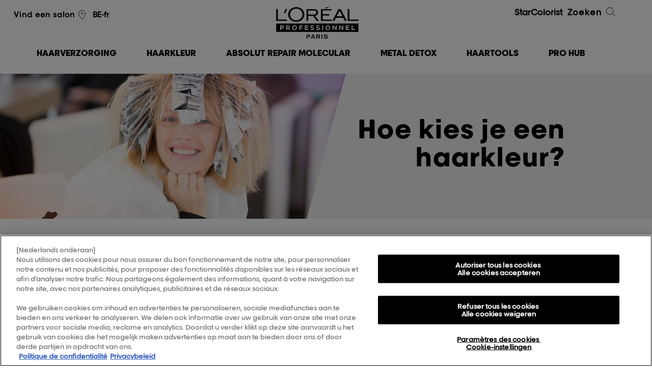

--- FILE ---
content_type: text/html; charset=utf-8
request_url: https://www.lorealprofessionnel.be/be-nl/haarkleurproblemen/hoe-een-haarkleur-te-kiezen
body_size: 11025
content:

<!DOCTYPE html>
<html lang="nl-BE">
<head>
    

<!-- OneTrust Cookies Consent Notice start for lorealprofessionnel.be -->
<script src="https://cdn.cookielaw.org/scripttemplates/otSDKStub.js" data-document-language="true" type="text/javascript" charset="UTF-8" data-domain-script="5101a5b9-8dfd-4a51-8f89-1e268adc0990" ></script>
<script type="text/javascript">
function OptanonWrapper() { }
</script>
<!-- OneTrust Cookies Consent Notice end for lorealprofessionnel.be -->
    <script type="text/javascript">
        var dataLayer = window['dataLayer'] || [];
        /* GTM main */
        

var optanonType = (document.querySelectorAll('input[id*="hdOptanonCategory4"]')[0]) ? document.querySelectorAll('input[id*="hdOptanonCategory4"]')[0] : '';
var optanonClass = (optanonType) ? optanonType.getAttribute('data-optanon-category-class4') : '';
var stype = (optanonType)? 'text/'+(optanonType.getAttribute('data-optanon-category-type4') ? optanonType.getAttribute('data-optanon-category-type4') : 'javascript') : 'text/javascript';


setTimeout(function(){(function(w,d,s,l,i){w[l]=w[l]||[];w[l].push({'gtm.start':new Date().getTime(), event: 'gtm.js'}); var f = d.getElementsByTagName(s)[0],j = d.createElement(s), dl = l != 'dataLayer' ? '&l=' + l : ''; j.async = true; j.type = stype; j.setAttribute('class',optanonClass); j.src ='//www.googletagmanager.com/gtm.js?id=' + i + dl; f.parentNode.insertBefore(j, f);})(window,document,'script','dataLayer','GTM-PP8KCB');},4000);


    </script>
    

    
<script type="text/javascript" src="/assets/js/tecniart/jquery.min.js"></script>
    <meta http-equiv='X-UA-Compatible' content='IE=edge'>
    <meta charset="utf-8">
    <meta name="viewport" content="width=device-width, initial-scale=1.0" />
    <title>Hoe kies je een haarkleur? - L&#39;Or&#233;al Professionnel</title>
    
<meta name="description" content="Lees Hoe kies je een haarkleur op L&#39;Or&#233;al Professionnel. Bekijk onze laatste artikelen en ontdek haarkleurtips en -routine.">
    <meta name="keywords" content="">
    

    

    <meta property="og:url" content="https://www.lorealprofessionnel.be/be-nl/haarkleurproblemen/hoe-een-haarkleur-te-kiezen" />

    <meta property="og:title" content="Hoe kies je een haarkleur? - L&#39;Or&#233;al Professionnel" />


    <meta property="og:description" content="Lees Hoe kies je een haarkleur op L&#39;Or&#233;al Professionnel. Bekijk onze laatste artikelen en ontdek haarkleurtips en -routine." />

<meta property="og:type" content="website" />
<link rel="canonical" href="https://www.lorealprofessionnel.be/be-nl/haarkleurproblemen/hoe-een-haarkleur-te-kiezen" />

    
<meta name="google-site-verification" content="6wCFVtgSHljgUu51t-R-LxDdGmnVPHpvrndzLW2yU6o"/>
    


    <link rel="preload" type="text/css" href=/assets/css/styles.min.css?v=2411181022 as="style" onload="this.rel='stylesheet'" />
    <link rel="preload" type="text/css" href=/assets/css/NewsletterPopup.min.css?v=2411181022 as="style" onload="this.rel='stylesheet'" />
    <link rel="preload" type="text/css" href="/assets/css/wffm.min.css" as="style" onload="this.rel='stylesheet'" />
        
    

    <!--[if lt IE 9]>
    <link href="/bundles/ie-css?v=jGaJnMhWWmGBkUas5b7okkspUzQZpGN8lHECI9pVDSM1" rel="stylesheet"/>

    <script src="/bundles/ie-js?v=YesfI2pUGVULUXXJM_HPeyCs4IAqEMMYVSKd94-G1101"></script>

    <![endif]-->
    <link rel="icon" type="image/vnd.microsoft.icon" href="/favicon.ico" />
    



    

    

    
    
    
    
    
</head>

<body class="editorialpage" data-context-item="{09D20377-CCC7-4058-B990-1B5A861943C8}" data-context-lang="nl-BE" data-context-db="web">
    

    



    
<script type="text/javascript">
        var $geoIPLocation = 'US';
</script>

    
    <div id="page">
        


        


        

<header class="site-hd mega-menu-new" data-page-section="header">
    <div class="wrap cyper_day_add">

        <!-- Mobile btn -->

        <a class="menu-toggle" href="#"><span class="text">Menu</span><span class="line lt"></span><span class="line mt"></span><span class="line bt"></span></a>
        <a id="mega-menu-toggle" class="nav_clk" href="#"><span></span></a>
        <!-- Mobile search and menu -->
        <!--new_mega_menu-->
        <div class="search-icon">
            <span class="search-line main-line"></span>
            <span class="search-circle"></span>
            <span class="search-line second-line"></span>
        </div>
            <div class="salon-locator-icon">
                <a href="https://kapper-nl.lorealprofessionnel.com/search?countries%5B%5D=BE&amp;query=&amp;lat=&amp;lon=&amp;geo=0" class="" data-cta-type="salonLocatorLink"><span class="icon i-locator"></span></a>
            </div>



        <!--new_mega_menu-->
        <!-- Mobile search and menu -->
        <div class="header-container">
            <div class="header-salon">
                <ul>
                    <li>

                                <a href="https://kapper-nl.lorealprofessionnel.com/search?countries%5B%5D=BE&amp;query=&amp;lat=&amp;lon=&amp;geo=0" class="localize newslettermail" data-cta-type="salonLocatorLink">Vind een salon<span class="icon i-locator"></span></a>
                    </li>

                    <li>
                    </li>
                </ul>
                    <ul class="languages">
                                <li><a href="/be-fr/concern-hair-colour/how-to-choose-a-hair-colour">BE-fr</a></li>
                    </ul>

            </div>

            <div class="hd-logo-new">
                    <p class="logo">
                        <a href="/be-nl">L&#39;Or&#233;al Professionnel</a>
                    </p>
                            </div>
            <div class="header-search">
                <ul>
                    <li>
                    </li>
                    <li>
<a class="third_link_a" href="/be-nl/starcolorist">StarColorist</a>                    </li>
                </ul>
                <a href="#" class="search-trigger">Zoeken<span class="icon i-search"></span></a>
            </div>
        </div>


        <div class="mobile-nav-wrap">
            <div class="mobile-nav">
                
<nav class="nav-main" data-page-section="megamenu">
    <ul class="old_mega-menu">
                <li >
                    <a href="/be-nl/serie-expert" class="first">
                        <span class="info">Producten</span>
                        <span class="menuinfo">Haarverzorging</span>
                        <span class="i-arrow"></span>
                    </a>
                    <div class="dropdown">
                        <div class="wrap">


    <div class="column medium-up">
        <div class="hd-seeall">
            <h3>Producten</h3>
                <a href="/be-nl/haarverzorging" class="std-link">Bekijk alle</a>
        </div>

        <a href="#" class="close-btn">Close<span class="closer"></span></a>
        <ul>
                <li category_two="Producten"><a href="/be-nl/haarverzorging/nieuwe-producten" class="pink" target="">Nieuwe producten</a></li>
                <li category_two="Producten"><a href="/be-nl/haarverzorging/bestseller" class="pink" target="">Bestsellers</a></li>
                <li category_two="Producten"><a href="/be-nl/haarverzorging/serum" target="">Serum</a></li>
                <li category_two="Producten"><a href="/be-nl/haarverzorging/shampoo" target="">Shampoo</a></li>
                <li category_two="Producten"><a href="/be-nl/haarverzorging/olie" target="">Olie</a></li>
                <li category_two="Producten"><a href="/be-nl/haarverzorging/conditioner" target="">Conditioner</a></li>
                <li category_two="Producten"><a href="/be-nl/haarverzorging/behandeling" target="">Behandeling</a></li>
                <li category_two="Producten"><a href="/be-nl/haarverzorging/masker" target="">Masker</a></li>
                <li category_two="Producten"><a href="/be-nl/haarverzorging/spray" target="">Spray</a></li>
                <li category_two="Producten"><a href="/be-nl/haarverzorging/crème" target="">Crème</a></li>
        </ul>
    </div>


    <div class="column medium-up">
        <div class="hd-seeall">
            <h3>Resultaten</h3>
        </div>

        <a href="#" class="close-btn">Close<span class="closer"></span></a>
        <ul>
                <li category_two="Resultaten"><a href="/be-nl/haarverzorging/resultaten/kleurbescherming" target="">Kleurbescherming</a></li>
                <li category_two="Resultaten"><a href="/be-nl/haarverzorging/resultaten/glad" target="">Glad</a></li>
                <li category_two="Resultaten"><a href="/be-nl/haarverzorging/resultaten/volume" target="">Volume</a></li>
                <li category_two="Resultaten"><a href="/be-nl/haarverzorging/resultaten/voeding" target="">Voeding</a></li>
                <li category_two="Resultaten"><a href="/be-nl/haarverzorging/resultaten/glans" target="">Glans</a></li>
                <li category_two="Resultaten"><a href="/be-nl/haarverzorging/resultaten/dichtheid" target="">Haardichtheid</a></li>
                <li category_two="Resultaten"><a href="/be-nl/haarverzorging/resultaten/herstel" target="">Herstel</a></li>
                <li category_two="Resultaten"><a href="/be-nl/haarverzorging/resultaten/zon-bescherming" target="">Zonbescherming</a></li>
        </ul>
    </div>


    <div class="column medium-up">
        <div class="hd-seeall">
            <h3>Productlijn</h3>
                <a href="/be-nl/haarverzorging" class="std-link">Bekijk alle</a>
        </div>

        <a href="#" class="close-btn">Close<span class="closer"></span></a>
        <ul>
                <li category_two="Productlijn"><a href="/be-nl/haarverzorging/metal-detox" target="">Metal Detox</a></li>
                <li category_two="Productlijn"><a href="/be-nl/haarverzorging/absolut-repair-molecular" target=""><img class ="bullet" src="/be-nl/-/media/master/be-nl/colour-dots/absolut-repair-molecular.png" alt="Absolut Repair Molecular" />Absolut Repair Molecular</a></li>
                <li category_two="Productlijn"><a href="/be-nl/haarverzorging/vitamino-color-spectrum" target=""><img class ="bullet" src="/be-nl/-/media/master/be-nl/colour-dots/vcs.jpg" alt="VCS" />Vitamino Color Spectrum</a></li>
                <li category_two="Productlijn"><a href="/be-nl/haarverzorging/absolut-repair" target=""><img class ="bullet" src="/be-nl/-/media/master/be-nl/colour-dots/absolut-repair.jpg" alt="Absolut repair" />Absolut Repair</a></li>
                <li category_two="Productlijn"><a href="/be-nl/haarverzorging/blondifier" target=""><img class ="bullet" src="/be-nl/-/media/master/be-nl/colour-dots/blondifier.jpg" alt="Blondifier" />Blondifier</a></li>
                <li category_two="Productlijn"><a href="/be-nl/haarverzorging/blow-dry-fluidifier" target=""><img class ="bullet" src="/be-nl/-/media/master/be-nl/colour-dots/blow-dry-fluidifier.jpg" alt="blow-dry-fluidifier" />Blow-dry Fluidifier</a></li>
                <li category_two="Productlijn"><a href="/be-nl/haarverzorging/curl-expression" target=""><img class ="bullet" src="/be-nl/-/media/master/be-nl/colour-dots/curl-expression.jpg" alt="Curl expression" />Curl Expression</a></li>
                <li category_two="Productlijn"><a href="/be-nl/haarverzorging/liss-unlimited" target=""><img class ="bullet" src="/be-nl/-/media/master/be-nl/colour-dots/liss-unlimited.png" alt="liss-unlimited" />Liss Unlimited</a></li>
                <li category_two="Productlijn"><a href="/be-nl/haarverzorging/pro-longer" target=""><img class ="bullet" src="/be-nl/-/media/master/be-nl/colour-dots/pro-longer.jpg" alt="Pro longer" />Pro Longer</a></li>
                <li category_two="Productlijn"><a href="/be-nl/haarverzorging/mythic-oil" target=""><img class ="bullet" src="/be-nl/-/media/master/be-nl/colour-dots/mythic-oil.jpg" alt="Mythic oil" />Mythic Oil</a></li>
                <li category_two="Productlijn"><a href="/be-nl/haarverzorging/scalp" target=""><img class ="bullet" src="/be-nl/-/media/master/be-nl/colour-dots/scalp.jpg" alt="scalp" />Scalp</a></li>
                <li category_two="Productlijn"><a href="/be-nl/haarverzorging/serioxyl" target=""><img class ="bullet" src="/be-nl/-/media/master/be-nl/colour-dots/serioxyl.jpg" alt="serioxyl" />Serioxyl</a></li>
                <li category_two="Productlijn"><a href="/be-nl/haarverzorging/silver" target=""><img class ="bullet" src="/be-nl/-/media/master/be-nl/colour-dots/silver.jpg" alt="Silver" />Silver</a></li>
                <li category_two="Productlijn"><a href="/be-nl/haarverzorging/vitamino-color" target=""><img class ="bullet" src="/be-nl/-/media/master/be-nl/colour-dots/vitamino-color.jpg" alt="Vitamino color" />Vitamino Color</a></li>
                <li category_two="Productlijn"><a href="/be-nl/haarverzorging/volumetry" target=""><img class ="bullet" src="/be-nl/-/media/master/be-nl/colour-dots/volumetry.jpg" alt="volumetry" />Volumetry</a></li>
        </ul>
    </div>

            <div class="column medium-up ">

                <a href="/be-nl/absolut-repair-molecular-for-hair-lovers" class="push menurighttitle"  target="">
                    <img class="lazy media" src="/be-nl/-/media/master/be-nl/arm-banners/megamenu_absolutrepairmolecular.jpg" alt="megamenu_absolutrepairmolecular" >
Absolut Repair Molecular                </a>
            </div>

            <div class="column medium-up ">

                <a href="/be-nl/vitamino-color-spectrum" class="push menurighttitle"  target="">
                    <img class="lazy media" src="/be-nl/-/media/master/be-nl/megamenu/vsc-mm.png" alt="Vitamino Color Spectrum producten" >
Vitamino Color Spectrum                </a>
            </div>

                                                    </div>
                    </div>
                </li>
                <li >
                    <a href="#" class="first">
                        <span class="info">in het salon</span>
                        <span class="menuinfo">Haarkleur</span>
                        <span class="i-arrow"></span>
                    </a>
                    <div class="dropdown">
                        <div class="wrap">


    <div class="column medium-up">
        <div class="hd-seeall">
            <h3>Producten</h3>
                <a href="/be-nl/haarkleur" class="std-link">Bekijk alle</a>
        </div>

        <a href="#" class="close-btn">Close<span class="closer"></span></a>
        <ul>
                <li category_two="Producten"><a href="/be-nl/haarkleur/nieuwe-producten" class="pink" target="">Nieuwe producten</a></li>
                <li category_two="Producten"><a href="/be-nl/haarkleur/bestseller" class="pink" target="">Bestsellers</a></li>
                <li category_two="Producten"><a href="/be-nl/haarkleur/permanente-kleuring" target="">Permanente kleuring</a></li>
                <li category_two="Producten"><a href="/be-nl/haarkleur/semi-permanente-kleuring" target="">Semi-permanente kleuring</a></li>
        </ul>
    </div>


    <div class="column medium-up">
        <div class="hd-seeall">
            <h3>Resultaten</h3>
        </div>

        <a href="#" class="close-btn">Close<span class="closer"></span></a>
        <ul>
                <li category_two="Resultaten"><a href="/be-nl/haarkleur/resultaten/alle-kleurnuances" target="">Alle kleurnuances</a></li>
                <li category_two="Resultaten"><a href="/be-nl/haarkleur/resultaten/blond" target="">Blond</a></li>
                <li category_two="Resultaten"><a href="/be-nl/haarkleur/resultaten/brond" target="">Brond</a></li>
                <li category_two="Resultaten"><a href="/be-nl/haarkleur/resultaten/bruin" target="">Bruin</a></li>
                <li category_two="Resultaten"><a href="/be-nl/haarkleur/resultaten/koper" target="">Koper</a></li>
                <li category_two="Resultaten"><a href="/be-nl/haarkleur/resultaten/rood" target="">Rood</a></li>
                <li category_two="Resultaten"><a href="/be-nl/haarkleur/resultaten/grijs" target="">Grijs</a></li>
        </ul>
    </div>


    <div class="column medium-up">
        <div class="hd-seeall">
            <h3>Productlijn</h3>
                <a href="/be-nl/haarkleur" class="std-link">Bekijk alle</a>
        </div>

        <a href="#" class="close-btn">Close<span class="closer"></span></a>
        <ul>
                <li category_two="Productlijn"><a href="/be-nl/haarkleur/inoa" target="">Inoa</a></li>
                <li category_two="Productlijn"><a href="/be-nl/haarkleur/majirel" target="">Majirel</a></li>
                <li category_two="Productlijn"><a href="/be-nl/haarkleur/dia" target="">Dia</a></li>
                <li category_two="Productlijn"><a href="/be-nl/haarkleur/blond-studio" target="">Blond Studio</a></li>
                <li category_two="Productlijn"><a href="/be-nl/haarkleur/hair-touch-up" target="">Hair Touch Up</a></li>
                <li category_two="Productlijn"><a href="/be-nl/haarkleur/colorfulhair" target="">Colorful Hair</a></li>
                <li category_two="Productlijn"><a href="/be-nl/haarkleur/luo-color" target="">Luo Color</a></li>
        </ul>
    </div>

            <div class="column medium-up ">

                <a href="https://www.lorealprofessionnel.be/be-nl/inoa" class="push menurighttitle"  target="">
                    <img class="lazy media" src="/be-nl/-/media/master/be-nl/inoa-update/lp_inoa15_2025_hunter_vb_home_page_trend_visual_digital_372lx194h.jpg" alt="LP_INOA15_2025_HUNTER_VB_HOME_PAGE_TREND_VISUAL_DIGITAL_372Lx194H" >
Salon musthave. INOA.                </a>
            </div>

            <div class="column medium-up ">

                <a href="/be-nl/dia-light" class="push menurighttitle"  target="">
                    <img class="lazy media" src="/be-nl/-/media/master/be-nl/22122025-dia-light-update/menu-picture-dia.jpg" alt="" >
Dia Light - Hyaluronic Acidic Gloss Color                </a>
            </div>

                                                    </div>
                    </div>
                </li>
                <li >
                    <a href="/be-nl/absolut-repair-molecular-for-hair-lovers" class="first">
                        <span class="info">Routine</span>
                        <span class="menuinfo">Absolut Repair Molecular</span>
                        <span class="i-arrow"></span>
                    </a>
                    <div class="dropdown">
                        <div class="wrap">
                                                    </div>
                    </div>
                </li>
                <li >
                    <a href="/be-nl/metal-detox" class="first">
                        <span class="info">Routine</span>
                        <span class="menuinfo">Metal Detox</span>
                        <span class="i-arrow"></span>
                    </a>
                    <div class="dropdown">
                        <div class="wrap">
                                                    </div>
                    </div>
                </li>
                <li >
                    <a href="/be-nl/steampod" class="first">
                        <span class="info"></span>
                        <span class="menuinfo">Haartools</span>
                        <span class="i-arrow"></span>
                    </a>
                    <div class="dropdown">
                        <div class="wrap">

            <div class="column medium-up ">

                <a href="https://www.lorealprofessionnel.be/be-nl/airlight-pro" class="push menurighttitle"  target="">
                    <img class="lazy media" src="/be-nl/-/media/master/be-nl/airlight-pro/frame_414-horizontal.jpg" alt="frame_414-horizontal" >
AirLight Pro                </a>
                <p class="menurightdesc">Ontdek de technologie achter deze innovatie.</p>
            </div>

            <div class="column medium-up ">

                <a href="/be-nl/airlight-pro-support" class="push menurighttitle"  target="">
                    <img class="lazy media" src="/be-nl/-/media/master/be-nl/airlight-pro/airlight-prov2-1.jpg" alt="Airlight-prov2-1" >
AirLight Pro                </a>
                <p class="menurightdesc">Gebruikershandleiding, veelgestelde vragen en troubleshooting.</p>
            </div>

            <div class="column medium-up ">

                <a href="/be-nl/steampod" class="push menurighttitle"  target="">
                    <img class="lazy media" src="/be-nl/-/media/master/be-nl/steampod4_megamenu.jpeg" alt="SteamPod4_MegaMenu" >
SteamPod 4                </a>
                <p class="menurightdesc">De alles-in-&#233;&#233;n professionele stoomstijler, voor ongelimiteerde haarstijlen.</p>
            </div>
                                                    </div>
                    </div>
                </li>
                <li >
                    <a href="#" class="first">
                        <span class="info">Pro Hub</span>
                        <span class="menuinfo">Pro Hub</span>
                        <span class="i-arrow"></span>
                    </a>
                    <div class="dropdown">
                        <div class="wrap">

            <div class="column medium-up ">

                <a href="/be-nl/my-hair-id-for-hair-lovers" class="push menurighttitle"  target="">
                    <img class="lazy media" src="/be-nl/-/media/master/be-nl/v_inoa_desktop.jpeg" alt="v_inoa_desktop" >
For Hair Lovers                </a>
                <p class="menurightdesc">De ultieme professionele virtuele probeerapplicatie.</p>
            </div>

            <div class="column medium-up ">

                <a href="/be-nl/my-hair-id-for-pros" class="push menurighttitle"  target="">
                    <img class="lazy media" src="/be-nl/-/media/master/be-nl/v_hair-tech.jpeg" alt="v_hair-tech" >
For Hair Pros                </a>
                <p class="menurightdesc">De alles-in-&#233;&#233;n app die elke stylist nodig heeft.</p>
            </div>

            <div class="column medium-up ">

                <a href="/be-nl/head-up" class="push menurighttitle"  target="">
                    <img class="lazy media" src="/be-nl/-/media/master/aox-landing-page-webstories/we-act-on-pro/testimonies_annemachet.jpg" alt="" >
Head Up                </a>
                <p class="menurightdesc">Voor de mentale gezondheid van haarprofessionals</p>
            </div>

            <div class="column medium-up ">

                <a href="/be-nl/we-act-on-the-planet" class="push menurighttitle"  target="">
                    <img class="lazy media" src="/be-nl/-/media/master/be-nl/megamenu/we-act-_-lp.jpg" alt="We Act _ LP" >
We Act                </a>
                <p class="menurightdesc">Voor de planeet</p>
            </div>
                                                    </div>
                    </div>
                </li>
                <li >
                    <a href="#" class="first">
                        <span class="info"></span>
                        <span class="menuinfo"></span>
                        <span class="i-arrow"></span>
                    </a>
                    <div class="dropdown">
                        <div class="wrap">

                                                    </div>
                    </div>
                </li>
    </ul>
        <ul class="mega-menu-new-mobile">

                    <!-- <li > -->
                    <li class="links">
                            <a href="#" class="first sub1_arrow">
                                <span class="menuinfo">Haarverzorging</span>
                            </a>
                            <div class="innerContain_1 inactive">
                                <div class="content_div">
                                    <ul>
                                        <li class="clk_off">
                                            <a href="#">Haarverzorging</a>
                                        </li>
                                                <li class="links">
                                                    <a href="#" class="sub1_arrow">Producten</a>
                                                    <div class="innerContain_1 sub_level inactive">
                                                        <ul>
                                                            <li class="clk_off">
                                                                <a href="#"> <span class="regfont">Haarverzorging</span><span> / Producten</span></a>
                                                            </li>
                                                                <li class="links">
                                                                    <a href="/be-nl/haarverzorging/nieuwe-producten" class="sub3_arrow" target="">
                                                                        Nieuwe producten
                                                                    </a>
                                                                </li>
                                                                <li class="links">
                                                                    <a href="/be-nl/haarverzorging/bestseller" class="sub3_arrow" target="">
                                                                        Bestsellers
                                                                    </a>
                                                                </li>
                                                                <li class="links">
                                                                    <a href="/be-nl/haarverzorging/serum" class="sub3_arrow" target="">
                                                                        Serum
                                                                    </a>
                                                                </li>
                                                                <li class="links">
                                                                    <a href="/be-nl/haarverzorging/shampoo" class="sub3_arrow" target="">
                                                                        Shampoo
                                                                    </a>
                                                                </li>
                                                                <li class="links">
                                                                    <a href="/be-nl/haarverzorging/olie" class="sub3_arrow" target="">
                                                                        Olie
                                                                    </a>
                                                                </li>
                                                                <li class="links">
                                                                    <a href="/be-nl/haarverzorging/conditioner" class="sub3_arrow" target="">
                                                                        Conditioner
                                                                    </a>
                                                                </li>
                                                                <li class="links">
                                                                    <a href="/be-nl/haarverzorging/behandeling" class="sub3_arrow" target="">
                                                                        Behandeling
                                                                    </a>
                                                                </li>
                                                                <li class="links">
                                                                    <a href="/be-nl/haarverzorging/masker" class="sub3_arrow" target="">
                                                                        Masker
                                                                    </a>
                                                                </li>
                                                                <li class="links">
                                                                    <a href="/be-nl/haarverzorging/spray" class="sub3_arrow" target="">
                                                                        Spray
                                                                    </a>
                                                                </li>
                                                                <li class="links">
                                                                    <a href="/be-nl/haarverzorging/cr&#232;me" class="sub3_arrow" target="">
                                                                        Cr&#232;me
                                                                    </a>
                                                                </li>
                                                            <li class="links">
                                                                    <a href="/be-nl/haarverzorging" class="std-link sub3_arrow">Bekijk alle</a>
                                                            </li>
                                                        </ul>
                                                    </div>
                                                </li>
                                                <li class="links">
                                                    <a href="#" class="sub1_arrow">Resultaten</a>
                                                    <div class="innerContain_1 sub_level inactive">
                                                        <ul>
                                                            <li class="clk_off">
                                                                <a href="#"> <span class="regfont">Haarverzorging</span><span> / Resultaten</span></a>
                                                            </li>
                                                                <li class="links">
                                                                    <a href="/be-nl/haarverzorging/resultaten/kleurbescherming" class="sub3_arrow" target="">
                                                                        Kleurbescherming
                                                                    </a>
                                                                </li>
                                                                <li class="links">
                                                                    <a href="/be-nl/haarverzorging/resultaten/glad" class="sub3_arrow" target="">
                                                                        Glad
                                                                    </a>
                                                                </li>
                                                                <li class="links">
                                                                    <a href="/be-nl/haarverzorging/resultaten/volume" class="sub3_arrow" target="">
                                                                        Volume
                                                                    </a>
                                                                </li>
                                                                <li class="links">
                                                                    <a href="/be-nl/haarverzorging/resultaten/voeding" class="sub3_arrow" target="">
                                                                        Voeding
                                                                    </a>
                                                                </li>
                                                                <li class="links">
                                                                    <a href="/be-nl/haarverzorging/resultaten/glans" class="sub3_arrow" target="">
                                                                        Glans
                                                                    </a>
                                                                </li>
                                                                <li class="links">
                                                                    <a href="/be-nl/haarverzorging/resultaten/dichtheid" class="sub3_arrow" target="">
                                                                        Haardichtheid
                                                                    </a>
                                                                </li>
                                                                <li class="links">
                                                                    <a href="/be-nl/haarverzorging/resultaten/herstel" class="sub3_arrow" target="">
                                                                        Herstel
                                                                    </a>
                                                                </li>
                                                                <li class="links">
                                                                    <a href="/be-nl/haarverzorging/resultaten/zon-bescherming" class="sub3_arrow" target="">
                                                                        Zonbescherming
                                                                    </a>
                                                                </li>
                                                            <li class="links">
                                                            </li>
                                                        </ul>
                                                    </div>
                                                </li>
                                                <li class="links">
                                                    <a href="#" class="sub1_arrow">Productlijn</a>
                                                    <div class="innerContain_1 sub_level inactive">
                                                        <ul>
                                                            <li class="clk_off">
                                                                <a href="#"> <span class="regfont">Haarverzorging</span><span> / Productlijn</span></a>
                                                            </li>
                                                                <li class="links">
                                                                    <a href="/be-nl/haarverzorging/metal-detox" class="sub3_arrow" target="">
                                                                        Metal Detox
                                                                    </a>
                                                                </li>
                                                                <li class="links">
                                                                    <a href="/be-nl/haarverzorging/absolut-repair-molecular" class="sub3_arrow" target="">
                                                                            <img class="bullet" src="/be-nl/-/media/master/be-nl/colour-dots/absolut-repair-molecular.png" alt="Absolut Repair Molecular" >
                                                                        Absolut Repair Molecular
                                                                    </a>
                                                                </li>
                                                                <li class="links">
                                                                    <a href="/be-nl/haarverzorging/vitamino-color-spectrum" class="sub3_arrow" target="">
                                                                            <img class="bullet" src="/be-nl/-/media/master/be-nl/colour-dots/vcs.jpg" alt="VCS" >
                                                                        Vitamino Color Spectrum
                                                                    </a>
                                                                </li>
                                                                <li class="links">
                                                                    <a href="/be-nl/haarverzorging/absolut-repair" class="sub3_arrow" target="">
                                                                            <img class="bullet" src="/be-nl/-/media/master/be-nl/colour-dots/absolut-repair.jpg" alt="Absolut repair" >
                                                                        Absolut Repair
                                                                    </a>
                                                                </li>
                                                                <li class="links">
                                                                    <a href="/be-nl/haarverzorging/blondifier" class="sub3_arrow" target="">
                                                                            <img class="bullet" src="/be-nl/-/media/master/be-nl/colour-dots/blondifier.jpg" alt="Blondifier" >
                                                                        Blondifier
                                                                    </a>
                                                                </li>
                                                                <li class="links">
                                                                    <a href="/be-nl/haarverzorging/blow-dry-fluidifier" class="sub3_arrow" target="">
                                                                            <img class="bullet" src="/be-nl/-/media/master/be-nl/colour-dots/blow-dry-fluidifier.jpg" alt="blow-dry-fluidifier" >
                                                                        Blow-dry Fluidifier
                                                                    </a>
                                                                </li>
                                                                <li class="links">
                                                                    <a href="/be-nl/haarverzorging/curl-expression" class="sub3_arrow" target="">
                                                                            <img class="bullet" src="/be-nl/-/media/master/be-nl/colour-dots/curl-expression.jpg" alt="Curl expression" >
                                                                        Curl Expression
                                                                    </a>
                                                                </li>
                                                                <li class="links">
                                                                    <a href="/be-nl/haarverzorging/liss-unlimited" class="sub3_arrow" target="">
                                                                            <img class="bullet" src="/be-nl/-/media/master/be-nl/colour-dots/liss-unlimited.png" alt="liss-unlimited" >
                                                                        Liss Unlimited
                                                                    </a>
                                                                </li>
                                                                <li class="links">
                                                                    <a href="/be-nl/haarverzorging/pro-longer" class="sub3_arrow" target="">
                                                                            <img class="bullet" src="/be-nl/-/media/master/be-nl/colour-dots/pro-longer.jpg" alt="Pro longer" >
                                                                        Pro Longer
                                                                    </a>
                                                                </li>
                                                                <li class="links">
                                                                    <a href="/be-nl/haarverzorging/mythic-oil" class="sub3_arrow" target="">
                                                                            <img class="bullet" src="/be-nl/-/media/master/be-nl/colour-dots/mythic-oil.jpg" alt="Mythic oil" >
                                                                        Mythic Oil
                                                                    </a>
                                                                </li>
                                                                <li class="links">
                                                                    <a href="/be-nl/haarverzorging/scalp" class="sub3_arrow" target="">
                                                                            <img class="bullet" src="/be-nl/-/media/master/be-nl/colour-dots/scalp.jpg" alt="scalp" >
                                                                        Scalp
                                                                    </a>
                                                                </li>
                                                                <li class="links">
                                                                    <a href="/be-nl/haarverzorging/serioxyl" class="sub3_arrow" target="">
                                                                            <img class="bullet" src="/be-nl/-/media/master/be-nl/colour-dots/serioxyl.jpg" alt="serioxyl" >
                                                                        Serioxyl
                                                                    </a>
                                                                </li>
                                                                <li class="links">
                                                                    <a href="/be-nl/haarverzorging/silver" class="sub3_arrow" target="">
                                                                            <img class="bullet" src="/be-nl/-/media/master/be-nl/colour-dots/silver.jpg" alt="Silver" >
                                                                        Silver
                                                                    </a>
                                                                </li>
                                                                <li class="links">
                                                                    <a href="/be-nl/haarverzorging/vitamino-color" class="sub3_arrow" target="">
                                                                            <img class="bullet" src="/be-nl/-/media/master/be-nl/colour-dots/vitamino-color.jpg" alt="Vitamino color" >
                                                                        Vitamino Color
                                                                    </a>
                                                                </li>
                                                                <li class="links">
                                                                    <a href="/be-nl/haarverzorging/volumetry" class="sub3_arrow" target="">
                                                                            <img class="bullet" src="/be-nl/-/media/master/be-nl/colour-dots/volumetry.jpg" alt="volumetry" >
                                                                        Volumetry
                                                                    </a>
                                                                </li>
                                                            <li class="links">
                                                                    <a href="/be-nl/haarverzorging" class="std-link sub3_arrow">Bekijk alle</a>
                                                            </li>
                                                        </ul>
                                                    </div>
                                                </li>
                                                        <li class="mobile_img_container">
                                                            <div class="mobile_ourexperts">
                                                                <a href="/be-nl/absolut-repair-molecular-for-hair-lovers"  target="">
                                                                    <img class="lazy media" src="/be-nl/-/media/master/be-nl/arm-banners/megamenu_absolutrepairmolecular.jpg" alt="megamenu_absolutrepairmolecular" >
Absolut Repair Molecular                                                                </a>                                                                
                                                            </div>
                                                        </li>
                                                        <li class="mobile_img_container">
                                                            <div class="mobile_ourexperts">
                                                                <a href="/be-nl/vitamino-color-spectrum"  target="">
                                                                    <img class="lazy media" src="/be-nl/-/media/master/be-nl/megamenu/vsc-mm.png" alt="Vitamino Color Spectrum producten" >
Vitamino Color Spectrum                                                                </a>                                                                
                                                            </div>
                                                        </li>
                                    </ul>
                                </div>
                            </div>
                    </li>
                    <!-- <li > -->
                    <li class="links">
                            <a href="#" class="first sub1_arrow">
                                <span class="menuinfo">Haarkleur</span>
                            </a>
                            <div class="innerContain_1 inactive">
                                <div class="content_div">
                                    <ul>
                                        <li class="clk_off">
                                            <a href="#">Haarkleur</a>
                                        </li>
                                                <li class="links">
                                                    <a href="#" class="sub1_arrow">Producten</a>
                                                    <div class="innerContain_1 sub_level inactive">
                                                        <ul>
                                                            <li class="clk_off">
                                                                <a href="#"> <span class="regfont">Haarkleur</span><span> / Producten</span></a>
                                                            </li>
                                                                <li class="links">
                                                                    <a href="/be-nl/haarkleur/nieuwe-producten" class="sub3_arrow" target="">
                                                                        Nieuwe producten
                                                                    </a>
                                                                </li>
                                                                <li class="links">
                                                                    <a href="/be-nl/haarkleur/bestseller" class="sub3_arrow" target="">
                                                                        Bestsellers
                                                                    </a>
                                                                </li>
                                                                <li class="links">
                                                                    <a href="/be-nl/haarkleur/permanente-kleuring" class="sub3_arrow" target="">
                                                                        Permanente kleuring
                                                                    </a>
                                                                </li>
                                                                <li class="links">
                                                                    <a href="/be-nl/haarkleur/semi-permanente-kleuring" class="sub3_arrow" target="">
                                                                        Semi-permanente kleuring
                                                                    </a>
                                                                </li>
                                                            <li class="links">
                                                                    <a href="/be-nl/haarkleur" class="std-link sub3_arrow">Bekijk alle</a>
                                                            </li>
                                                        </ul>
                                                    </div>
                                                </li>
                                                <li class="links">
                                                    <a href="#" class="sub1_arrow">Resultaten</a>
                                                    <div class="innerContain_1 sub_level inactive">
                                                        <ul>
                                                            <li class="clk_off">
                                                                <a href="#"> <span class="regfont">Haarkleur</span><span> / Resultaten</span></a>
                                                            </li>
                                                                <li class="links">
                                                                    <a href="/be-nl/haarkleur/resultaten/alle-kleurnuances" class="sub3_arrow" target="">
                                                                        Alle kleurnuances
                                                                    </a>
                                                                </li>
                                                                <li class="links">
                                                                    <a href="/be-nl/haarkleur/resultaten/blond" class="sub3_arrow" target="">
                                                                        Blond
                                                                    </a>
                                                                </li>
                                                                <li class="links">
                                                                    <a href="/be-nl/haarkleur/resultaten/brond" class="sub3_arrow" target="">
                                                                        Brond
                                                                    </a>
                                                                </li>
                                                                <li class="links">
                                                                    <a href="/be-nl/haarkleur/resultaten/bruin" class="sub3_arrow" target="">
                                                                        Bruin
                                                                    </a>
                                                                </li>
                                                                <li class="links">
                                                                    <a href="/be-nl/haarkleur/resultaten/koper" class="sub3_arrow" target="">
                                                                        Koper
                                                                    </a>
                                                                </li>
                                                                <li class="links">
                                                                    <a href="/be-nl/haarkleur/resultaten/rood" class="sub3_arrow" target="">
                                                                        Rood
                                                                    </a>
                                                                </li>
                                                                <li class="links">
                                                                    <a href="/be-nl/haarkleur/resultaten/grijs" class="sub3_arrow" target="">
                                                                        Grijs
                                                                    </a>
                                                                </li>
                                                            <li class="links">
                                                            </li>
                                                        </ul>
                                                    </div>
                                                </li>
                                                <li class="links">
                                                    <a href="#" class="sub1_arrow">Productlijn</a>
                                                    <div class="innerContain_1 sub_level inactive">
                                                        <ul>
                                                            <li class="clk_off">
                                                                <a href="#"> <span class="regfont">Haarkleur</span><span> / Productlijn</span></a>
                                                            </li>
                                                                <li class="links">
                                                                    <a href="/be-nl/haarkleur/inoa" class="sub3_arrow" target="">
                                                                        Inoa
                                                                    </a>
                                                                </li>
                                                                <li class="links">
                                                                    <a href="/be-nl/haarkleur/majirel" class="sub3_arrow" target="">
                                                                        Majirel
                                                                    </a>
                                                                </li>
                                                                <li class="links">
                                                                    <a href="/be-nl/haarkleur/dia" class="sub3_arrow" target="">
                                                                        Dia
                                                                    </a>
                                                                </li>
                                                                <li class="links">
                                                                    <a href="/be-nl/haarkleur/blond-studio" class="sub3_arrow" target="">
                                                                        Blond Studio
                                                                    </a>
                                                                </li>
                                                                <li class="links">
                                                                    <a href="/be-nl/haarkleur/hair-touch-up" class="sub3_arrow" target="">
                                                                        Hair Touch Up
                                                                    </a>
                                                                </li>
                                                                <li class="links">
                                                                    <a href="/be-nl/haarkleur/colorfulhair" class="sub3_arrow" target="">
                                                                        Colorful Hair
                                                                    </a>
                                                                </li>
                                                                <li class="links">
                                                                    <a href="/be-nl/haarkleur/luo-color" class="sub3_arrow" target="">
                                                                        Luo Color
                                                                    </a>
                                                                </li>
                                                            <li class="links">
                                                                    <a href="/be-nl/haarkleur" class="std-link sub3_arrow">Bekijk alle</a>
                                                            </li>
                                                        </ul>
                                                    </div>
                                                </li>
                                                        <li class="mobile_img_container">
                                                            <div class="mobile_ourexperts">
                                                                <a href="https://www.lorealprofessionnel.be/be-nl/inoa"  target="">
                                                                    <img class="lazy media" src="/be-nl/-/media/master/be-nl/inoa-update/lp_inoa15_2025_hunter_vb_home_page_trend_visual_digital_372lx194h.jpg" alt="LP_INOA15_2025_HUNTER_VB_HOME_PAGE_TREND_VISUAL_DIGITAL_372Lx194H" >
Salon musthave. INOA.                                                                </a>                                                                
                                                            </div>
                                                        </li>
                                                        <li class="mobile_img_container">
                                                            <div class="mobile_ourexperts">
                                                                <a href="/be-nl/dia-light"  target="">
                                                                    <img class="lazy media" src="/be-nl/-/media/master/be-nl/22122025-dia-light-update/menu-picture-dia.jpg" alt="" >
Dia Light - Hyaluronic Acidic Gloss Color                                                                </a>                                                                
                                                            </div>
                                                        </li>
                                    </ul>
                                </div>
                            </div>
                    </li>
                    <!-- <li > -->
                    <li class="links">
                            <a href="/be-nl/absolut-repair-molecular-for-hair-lovers" class="first sub1_arrow">
                                <span class="menuinfo">Absolut Repair Molecular</span>
                            </a>
                    </li>
                    <!-- <li > -->
                    <li class="links">
                            <a href="/be-nl/metal-detox" class="first sub1_arrow">
                                <span class="menuinfo">Metal Detox</span>
                            </a>
                    </li>
                    <!-- <li > -->
                    <li class="links">
                            <a href="#" class="first sub1_arrow">
                                <span class="menuinfo">Haartools</span>
                            </a>
                            <div class="innerContain_1 inactive">
                                <div class="content_div">
                                    <ul>
                                        <li class="clk_off">
                                            <a href="#">Haartools</a>
                                        </li>
                                                        <li class="mobile_img_container">
                                                            <div class="mobile_ourexperts">
                                                                <a href="https://www.lorealprofessionnel.be/be-nl/airlight-pro"  target="">
                                                                    <img class="lazy media" src="/be-nl/-/media/master/be-nl/airlight-pro/frame_414-horizontal.jpg" alt="frame_414-horizontal" >
AirLight Pro                                                                </a>                                                                
                                                                <p class="menurightdesc">Ontdek de technologie achter deze innovatie.</p>
                                                            </div>
                                                        </li>
                                                        <li class="mobile_img_container">
                                                            <div class="mobile_ourexperts">
                                                                <a href="/be-nl/airlight-pro-support"  target="">
                                                                    <img class="lazy media" src="/be-nl/-/media/master/be-nl/airlight-pro/airlight-prov2-1.jpg" alt="Airlight-prov2-1" >
AirLight Pro                                                                </a>                                                                
                                                                <p class="menurightdesc">Gebruikershandleiding, veelgestelde vragen en troubleshooting.</p>
                                                            </div>
                                                        </li>
                                                        <li class="mobile_img_container">
                                                            <div class="mobile_ourexperts">
                                                                <a href="/be-nl/steampod"  target="">
                                                                    <img class="lazy media" src="/be-nl/-/media/master/be-nl/steampod4_megamenu.jpeg" alt="SteamPod4_MegaMenu" >
SteamPod 4                                                                </a>                                                                
                                                                <p class="menurightdesc">De alles-in-&#233;&#233;n professionele stoomstijler, voor ongelimiteerde haarstijlen.</p>
                                                            </div>
                                                        </li>
                                    </ul>
                                </div>
                            </div>
                    </li>
                    <!-- <li > -->
                    <li class="links">
                            <a href="#" class="first sub1_arrow">
                                <span class="menuinfo">Pro Hub</span>
                            </a>
                            <div class="innerContain_1 inactive">
                                <div class="content_div">
                                    <ul>
                                        <li class="clk_off">
                                            <a href="#">Pro Hub</a>
                                        </li>
                                                        <li class="mobile_img_container">
                                                            <div class="mobile_ourexperts">
                                                                <a href="/be-nl/my-hair-id-for-hair-lovers"  target="">
                                                                    <img class="lazy media" src="/be-nl/-/media/master/be-nl/v_inoa_desktop.jpeg" alt="v_inoa_desktop" >
For Hair Lovers                                                                </a>                                                                
                                                                <p class="menurightdesc">De ultieme professionele virtuele probeerapplicatie.</p>
                                                            </div>
                                                        </li>
                                                        <li class="mobile_img_container">
                                                            <div class="mobile_ourexperts">
                                                                <a href="/be-nl/my-hair-id-for-pros"  target="">
                                                                    <img class="lazy media" src="/be-nl/-/media/master/be-nl/v_hair-tech.jpeg" alt="v_hair-tech" >
For Hair Pros                                                                </a>                                                                
                                                                <p class="menurightdesc">De alles-in-&#233;&#233;n app die elke stylist nodig heeft.</p>
                                                            </div>
                                                        </li>
                                                        <li class="mobile_img_container">
                                                            <div class="mobile_ourexperts">
                                                                <a href="/be-nl/head-up"  target="">
                                                                    <img class="lazy media" src="/be-nl/-/media/master/aox-landing-page-webstories/we-act-on-pro/testimonies_annemachet.jpg" alt="" >
Head Up                                                                </a>                                                                
                                                                <p class="menurightdesc">Voor de mentale gezondheid van haarprofessionals</p>
                                                            </div>
                                                        </li>
                                                        <li class="mobile_img_container">
                                                            <div class="mobile_ourexperts">
                                                                <a href="/be-nl/we-act-on-the-planet"  target="">
                                                                    <img class="lazy media" src="/be-nl/-/media/master/be-nl/megamenu/we-act-_-lp.jpg" alt="We Act _ LP" >
We Act                                                                </a>                                                                
                                                                <p class="menurightdesc">Voor de planeet</p>
                                                            </div>
                                                        </li>
                                    </ul>
                                </div>
                            </div>
                    </li>
                    <!-- <li > -->
                    <li class="links">
                            <a href="#" class="first sub1_arrow">
                                <span class="menuinfo"></span>
                            </a>
                            <div class="innerContain_1 inactive">
                                <div class="content_div">
                                    <ul>
                                        <li class="clk_off">
                                            <a href="#"></a>
                                        </li>
                                    </ul>
                                </div>
                            </div>
                    </li>
        </ul>
    <span class="clear"></span>
</nav>

                    <ul class="languages">
                                <li><a href="/be-fr/concern-hair-colour/how-to-choose-a-hair-colour">BE-fr</a></li>
                    </ul>
                <ul class="pro-access">
                    <li>
                    </li>
                    <li>
<a class="thirdlink-new" href="/be-nl/starcolorist">StarColorist</a>                    </li>
                </ul>
            </div> <!-- / mobile-nav -->
        </div>
        <!-- / mobile-nav-wrap -->
        <span class="clear"></span>
    </div>

    <form id="searchForm" method="get" action="/be-nl/search" data-page-section="search">
        <div class="hd-search inner-pict">
            <div class="wrap">
                <input type="text" id="s" placeholder="Zoeken" name="q" required="required" />
                <input type="submit" class="i-search" value="">
            </div>
        </div>
    </form>

    

<section class="country_selector">
        <div class="wrap">
            <div id="LP-country-selector-overlay">
                <div id="LP-filter-overlay-container">
                    <div class="LP-filter-container">
                        <div class="logo-container">
                            <div class="img-container">
                                    <p class="logo"></p>
                            </div>
                            <span class="close" onclick="closecountry()">X</span>
                        </div>
                        <div class="title-container">
                        </div>
                        <div class="LP_accordion_container1">
                                <div class="LP_accordion_head"><span class="LP_plusminus">+</span></div>
                                <div class="LP_accordion_body">
                                </div>
                                <div class="LP_accordion_head"><span class="LP_plusminus">+</span></div>
                                <div class="LP_accordion_body">
                                </div>
                                <div class="LP_accordion_head"><span class="LP_plusminus">+</span></div>
                                <div class="LP_accordion_body">
                                </div>
                                <div class="LP_accordion_head"><span class="LP_plusminus">+</span></div>
                                <div class="LP_accordion_body">
                                </div>
                                <div class="LP_accordion_head"><span class="LP_plusminus">+</span></div>
                                <div class="LP_accordion_body">
                                </div>
                                <div class="LP_accordion_head"><span class="LP_plusminus">+</span></div>
                                <div class="LP_accordion_body">
                                </div>
                        </div>
                    </div>
                </div>

                <div class="coutry-selector-container" id="close-countryselector-desktop">
                    <div class="country-logo">
                            <p class="logo"></p>
                    </div>
                    <div class="country-close" onclick="closecountry()">X</div>
                    <div class="clearfloat"></div>
                    <div class="country-container">
                        <div class="inner-container">
                                <div class="list-container">
                                    <h3></h3>
                                </div>
                                <div class="list-container">
                                    <h3></h3>
                                </div>
                                <div class="list-container">
                                    <h3></h3>
                                </div>
                                <div class="list-container">
                                    <h3></h3>
                                </div>
                                <div class="list-container">
                                    <h3></h3>
                                </div>
                                <div class="list-container">
                                    <h3></h3>
                                </div>
                        </div>
                    </div>
                </div>
            </div>
        </div>
</section>
</header>
<!-- / Main header -->
        

<div class="site-main">


<link href="/assets/css/Popup.css" rel="stylesheet" />

        <style type="text/css" scoped>
        .stage { background-image: url('/be-nl/-/media/master/be-nl/page-headers/hair-colour/pgdescriptions_blondstudio_allcoulourshades_blondeandbalayage.jpg?w=450&hash=0719316B6991305B6AD018BE500F266FBB66E81D') }
        @media only screen and (-webkit-min-device-pixel-ratio: 2) and (min-width: 320px), only screen and (min--moz-device-pixel-ratio: 2) and (min-width: 320px), only screen and (-o-min-device-pixel-ratio: 2/1) and (min-width: 320px), only screen and (min-device-pixel-ratio: 2) and (min-width: 320px), only screen and (min-resolution: 192dpi) and (min-width: 320px), only screen and (min-resolution: 2dppx) and (min-width: 320px) {
            .stage { background-image: url('/be-nl/-/media/master/be-nl/page-headers/hair-colour/pgdescriptions_blondstudio_allcoulourshades_blondeandbalayage.jpg?w=900&hash=4E9A51671315DA3060AD8D567F49CA048EA5C40C') }
        }
        @media screen and (min-width: 768px) {
            .stage { background-image: url('/be-nl/-/media/master/be-nl/page-headers/hair-colour/pgdescriptions_blondstudio_allcoulourshades_blondeandbalayage.jpg?w=540&hash=97D6F9AAC1BFF7003BFF43AD363852FD5C661C8C') }
        }
        @media only screen and (-webkit-min-device-pixel-ratio: 2) and (min-width: 768px), only screen and (min--moz-device-pixel-ratio: 2) and (min-width: 768px), only screen and (-o-min-device-pixel-ratio: 2/1) and (min-width: 768px), only screen and (min-device-pixel-ratio: 2) and (min-width: 768px), only screen and (min-resolution: 192dpi) and (min-width: 768px), only screen and (min-resolution: 2dppx) and (min-width: 768px) {
            .stage { background-image: url('/be-nl/-/media/master/be-nl/page-headers/hair-colour/pgdescriptions_blondstudio_allcoulourshades_blondeandbalayage.jpg?w=1800&hash=33D918FF56F348C43C2D21435F06B4E54B073A73') }
        }
        @media screen and (min-width: 1024px) {
            .stage { background-image: url('/be-nl/-/media/master/be-nl/page-headers/hair-colour/pgdescriptions_blondstudio_allcoulourshades_blondeandbalayage.jpg?w=900&hash=4E9A51671315DA3060AD8D567F49CA048EA5C40C') }
        }
        @media only screen and (-webkit-min-device-pixel-ratio: 2) and (min-width: 1024px), only screen and (min--moz-device-pixel-ratio: 2) and (min-width: 1024px), only screen and (-o-min-device-pixel-ratio: 2/1) and (min-width: 1024px), only screen and (min-device-pixel-ratio: 2) and (min-width: 1024px), only screen and (min-resolution: 192dpi) and (min-width: 1024px), only screen and (min-resolution: 2dppx) and (min-width: 1024px) {
            .stage { background-image: url('/be-nl/-/media/master/be-nl/page-headers/hair-colour/pgdescriptions_blondstudio_allcoulourshades_blondeandbalayage.jpg?w=1800&hash=33D918FF56F348C43C2D21435F06B4E54B073A73') }
        }
        @media screen and (min-width: 1600px) {
            .stage { background-image: url('/be-nl/-/media/master/be-nl/page-headers/hair-colour/pgdescriptions_blondstudio_allcoulourshades_blondeandbalayage.jpg?w=1800&hash=33D918FF56F348C43C2D21435F06B4E54B073A73') }
        }
        </style>
        <section class="stage rangeBanner">
            <div class="wrap">
                <div class="skew-wrapper">
                    <input type="hidden" id="targetLink" value="#" />
                    <span class="repere"></span>
                    <div class="content">
                        <h1>Hoe kies je een haarkleur?</h1>
                        <p class=""></p>
                        <div class="retail table">
                            <p class="table-caption"></p>
                        </div>
                    </div>
                </div>
            </div>
        </section>


<section class="editorial">
    <div class="wrap">
        
<article>
<p>Wanneer je een haarkleur en kleurnuance moet kiezen zal je professionele haarkleurspecialist je helpen de perfecte mix te bereiken.</p>        <span class="clear"></span>
</article>
<article>
<img class="lazy right"  src="[data-uri]" alt="How to choose an hair color" data-responsimg-mobile="/be-nl/-/media/master/be-nl/concerns/haircolour/images/how-to-choose-an-hair-color.jpg" data-responsimg-tablet="/be-nl/-/media/master/be-nl/concerns/haircolour/images/how-to-choose-an-hair-color.jpg" data-responsimg-desktop="/be-nl/-/media/master/be-nl/concerns/haircolour/images/how-to-choose-an-hair-color.jpg" /><p>Er zijn 3 elementen waar je haarkleurspecialist altijd rekening mee zal houden:
</p>
<h3>1- JE HUIDSKLEUR</h3>
<p>De kleur van je huid is feitelijk een van de meest belangrijke aspecten bij het kiezen van de perfecte haarkleur. De juiste haarkleur zal je huid nog mooier maken, terwijl de verkeerde kleur je huid dof en saai kan maken.</p>
<h3>2- JE OGEN</h3>
<p>Om de kleur van je ogen te benadrukken en te versterken kan je haarkleurspecialist kiezen voor een contrasterende kleur. Bijvoorbeeld, als je ogen blauw zijn zal een caramel of goudblonde toon ze nog blauwer maken. Als ze groen zijn is een vuurrode of zacht rode toon de perfecte haarkleur voor je.</p>
<h3>3- &nbsp;JE PERSOONLIJKE STIJL</h3>
<p>Op het moment dat de keuze van je haarkleur is beperkt door je huidskleur en de kleur van je ogen, moet er rekening gehouden worden met je persoonlijke stijl. Je moet er zeker van zijn dat de kleur die jij en je haarkleurspecialist kiezen een kleur is waarmee je je mooi en zelfverzekerd voelt.</p>        <span class="clear"></span>
</article>
<article>
<p>Wanneer je een haarkleur en kleurnuance moet kiezen zal je professionele haarkleurspecialist je helpen de perfecte mix te bereiken.</p>        <span class="clear"></span>
</article>
        
    </div>
</section>
<div class="toolbox" data-page-section="bar">
    <div class="wrap">
        <div class="column cols-4 medium-up">
            <h3 class="inline-title"><span class="icon i-marker"></span><span class="group">Vind jouw<strong>salon</strong></span></h3>
            <form target="_blank" action="https://kapper-nl.lorealprofessionnel.com/search?countries%5B%5D=BE&amp;query=&amp;lat=&amp;lon=&amp;geo=0" method="get" data-cta-type="salonLocator">
                <div class="form-combo">
                    <input type="text" id="zip-salon" name="query" placeholder="Postcode" required="required" /><input type="submit" value="" class="button i-locator" />
                        <input type="hidden" name="country" value="nl" />
                                    </div>
            </form>
        </div>

       

            <div class="column cols-4">
                <a href="https://www.lorealprofessionnel.be/be-nl/my-hair-id-for-hair-lovers" class="stylemyhair" data-cta-type="styleMyHair" tagDataText="MY HAIR [iD]">
                    <h3 class="inline-title">
                            <span class="icon i-face"></span>
                        <span class="group">MY HAIR<strong>[iD]</strong></span>
                    </h3>
                    <span class="button">Probeer een nieuwe look</span>
                </a>
            </div>
               
        <span class="clear"></span>
    </div>
</div>


    <footer class="site-ft social-lz" data-page-section="footer">
        <div class="wrap">

            <div class="column cols-3 medium-up">
                    <p class="logo"><a href="/be-nl">L'Oréal Professionnel</a></p>
            </div>

            <div class="column cols-2 medium-up">
                <ul>
                            <li><a href="/be-nl/haarkleur" alt="footer_haircolour_all">Haarkleurproducten</a></li>
                            <li><a href="/be-nl/haarverzorging" alt="footer_haircare_all">Haarverzorgings-<br/>producten</a></li>
                            <li><a href="/be-nl/haarstyling" alt="footer_hairstyling_all">Haarstylingproducten</a></li>
                            <li><a href="/be-nl/haarverzorgingsprobleem">Haarverzorgingsadvies</a></li>
                            <li><a href="/be-nl/haarkleurproblemen">Haarkleuringsadvies</a></li>
                            <li><a href="/be-nl/contact" alt="Contact">Contact</a></li>
                </ul>
            </div>

            <div class="column cols-2 medium-up">
                <ul>
                            <li>
<a href="https://magazine-nl.lorealprofessionnel.be/" target="_blank">Magazine</a>                            </li>
                            <li>
<a href="https://magazine-nl.lorealprofessionnel.be/tag/" target="_blank">Bekijk alle artikels</a>                            </li>
                    <li>
                    </li>
                    <li>

                    </li>
                </ul>
            </div>

            <div class="column cols-5">

                    <div class="small-accordion">

                            <a href="#tab1" class="accordion-hd"><span class="icon i-location"></span>Vind een salon<span class="i-arrow"></span></a>

                        <div id="tab1" class="accordion-ctt">
                            <form target="_blank" action="https://kapper-nl.lorealprofessionnel.com/search?countries%5B%5D=BE&amp;query=&amp;lat=&amp;lon=&amp;geo=0" method="get" id="locatorFormFt" data-cta-type="salonLocator">
                                <p class="inner-pict">
                                        <label for="zip-salon-ft" class="align-left">Vind een salon</label><input type="text" name="query" placeholder="Postcode" id="zip-salon-ft" required="required" />
                                            <input type="hidden" name="country" value="nl" />
                                        <input type="submit" value="Vind een salon" class="i-location" />
                                </p>
                            </form>

                        </div>


                            <a href="#tab3" class="accordion-hd"><span class="icon i-social"></span>Follow us<span class="i-arrow"></span></a>
                            <div id="tab3" class="accordion-ctt">
                                <div class="followus-footer">  </div>
                                    
	                <div class="social-footer">
                      <ul class="social">

                                      <li>
                                          <a href="https://www.facebook.com/lorealprofessionnel.be/?fref=ts " alt="Facebook" target="_blank"><img class="lazy media" DisableWebEdit="True"  src="[data-uri]" alt="Facebook" data-responsimg-mobile="/be-nl/-/media/master/be-nl/global-header/picto-facebook.png?w=22&hash=C8C33DC463DE5EFD2D81A22833149B8A6FE8B051, /be-nl/-/media/master/be-nl/global-header/picto-facebook.png?w=44&hash=EFC04509E42C3B1B788F27D60AF831B423666E5F" data-responsimg-tablet="/be-nl/-/media/master/be-nl/global-header/picto-facebook.png?w=22&hash=C8C33DC463DE5EFD2D81A22833149B8A6FE8B051" data-responsimg-desktop="/be-nl/-/media/master/be-nl/global-header/picto-facebook.png?w=22&hash=C8C33DC463DE5EFD2D81A22833149B8A6FE8B051" /></a>
                                      </li>
                                      <li>
                                          <a href="https://www.instagram.com/lorealpro/" alt="Instagram" target="_blank"><img class="lazy media" DisableWebEdit="True"  src="[data-uri]" alt="Instagram" data-responsimg-mobile="/be-nl/-/media/master/be-nl/global-header/picto-instagram.png?w=22&hash=997A857060595BE811CBA3A5C70F532351C736BD, /be-nl/-/media/master/be-nl/global-header/picto-instagram.png?w=44&hash=FEC39207BC062C1C29D640EAFCA959757494BCBB" data-responsimg-tablet="/be-nl/-/media/master/be-nl/global-header/picto-instagram.png?w=22&hash=997A857060595BE811CBA3A5C70F532351C736BD" data-responsimg-desktop="/be-nl/-/media/master/be-nl/global-header/picto-instagram.png?w=22&hash=997A857060595BE811CBA3A5C70F532351C736BD" /></a>
                                      </li>
                                      <li>
                                          <a href="https://www.youtube.com/user/LPBelgilux" alt="Youtube" target="_blank"><img class="lazy media" DisableWebEdit="True"  src="[data-uri]" alt="Youtube" data-responsimg-mobile="/be-nl/-/media/master/be-nl/global-header/picto-youtube.png?w=22&hash=60520DE352741AF6C471343200545ED18CD54222, /be-nl/-/media/master/be-nl/global-header/picto-youtube.png?w=44&hash=EB7B245A518E6513EF5E17D477B10CE434189698" data-responsimg-tablet="/be-nl/-/media/master/be-nl/global-header/picto-youtube.png?w=22&hash=60520DE352741AF6C471343200545ED18CD54222" data-responsimg-desktop="/be-nl/-/media/master/be-nl/global-header/picto-youtube.png?w=22&hash=60520DE352741AF6C471343200545ED18CD54222" /></a>
                                      </li>
                      </ul>
				</div>
					  

                            </div>
                    </div>
                        <div class="recycle">
                            <img src="" alt="" />

                            <p>L&rsquo;Or&eacute;al Professionnel<br>
14, rue Royale 75008 PARIS<br>
<a href="/cdn-cgi/l/email-protection" class="__cf_email__" data-cfemail="ea898584999f878f98898b988fa4a6aa8685988f8b86c4898587">[email&#160;protected]</a> </p>
                        </div>

                    <div class="clear"></div>

                </div>

            <span class="clear"></span>


            <p class="top-link"><a href="#page">Terug naar de top<span class="icon i-top"></span></a></p>

        </div>
        <div class="bt">
            <div class="wrap">
                <div class="country column cols-3">
<a class="make-a-class-for-me" title="Country" href="https://www.lorealprofessionnel.com/country-region-selector" target="_blank">Kies je land</a>                </div>

                <div class="footer-bottomlink">
                    <ul>

                                    <li><a>Smartbond</a></li>
                                    <li><a href="/be-nl/sitemap-page" alt="sitemap">Sitemap</a></li>
                                    <li><a href="/be-nl/algemene-voorwaarden" alt="footer_terms_of_use">Algemene voorwaarden</a></li>
                                    <li><a href="https://www.loreal.com/en/benelux/pages/group/privacy-policy-benelux-nl">Privacybeleid</a></li>
                                    <li><a href="/be-nl/over-ons" alt="footer_aboutus">Over Ons</a></li>
                                    <li><a alt="Cookie Settings" class="optanon-toggle-display">Cookie Settings</a></li>
                                    <li><a href="/be-nl/airlightpro-terms-of-use">AirLight Pro Terms & Conditions</a></li>
                    </ul>
            </div>

                <span class="clear"></span>

            </div>
        </div>
    </footer>
    <script data-cfasync="false" src="/cdn-cgi/scripts/5c5dd728/cloudflare-static/email-decode.min.js"></script><script type="text/javascript">
        function footerCustomMsg(curElement) {
            var msg = curElement.dataset.msg;
            var invMsg = curElement.dataset.invMsg;
            if (curElement.value == '') {
                curElement.setCustomValidity(msg);
            }
            else if (curElement.validity.patternMismatch) {
                curElement.setCustomValidity(invMsg);
            } else {
                curElement.setCustomValidity('');
            }
            return true;
        }
    </script>

</div>




        


        
    </div>
    <div class="popin" id="popin"></div>

    

<!-- Facebook Pixel Code -->
<script>
!function(f,b,e,v,n,t,s){if(f.fbq)return;n=f.fbq=function(){n.callMethod?
n.callMethod.apply(n,arguments):n.queue.push(arguments)};if(!f._fbq)f._fbq=n;
n.push=n;n.loaded=!0;n.version='2.0';n.queue=[];t=b.createElement(e);t.async=!0;
t.src=v;s=b.getElementsByTagName(e)[0];s.parentNode.insertBefore(t,s)}(window,
document,'script','https://connect.facebook.net/en_US/fbevents.js');
fbq('init', '292575544537580'); // Insert your pixel ID here.
fbq('track', 'PageView');
</script>
<noscript><img height="1" width="1" style="display:none"
src="https://www.facebook.com/tr?id=292575544537580&ev=PageView&noscript=1"
/></noscript>
<!-- DO NOT MODIFY -->
<!-- End Facebook Pixel Code -->

    <div id="fb-root"></div>
    <script src=/assets/js/moment.min.js?v=2411181022 type="text/javascript" charset="utf-8"></script>
    <script src=/assets/js/loreal_pro_jslib.min.js?v=2411181022 type="text/javascript" charset="utf-8"></script>
    <script src=/assets/js/loreal_pro_main.min.js?v=2411181022 type="text/javascript" charset="utf-8"></script>

    <script type="text/javascript">
        /* All variables */
        

    window.getCookie = function (name) {
        match = document.cookie.match(new RegExp(name + '=([^;]+)'));
        if (match) return match[1].split('2.')[1];
    }

        var $pageSection = 'content page::article';
        var $productPageSection = '';
        var $productCategory = ''; /*on product pages*/
        var $productName = ''; /*on product pages*/
        var $productSku = ''; /*on product pages*/
        var $language = 'nl-BE';
        var $country = 'BE';
        var $cid  = getCookie('_galorealpro');
        var $IncludeSelectShadeVtoEvent='False';

        ﻿

        var $articleName = 'How to choose a hair colour';
        var $articleId = '{09D20377-CCC7-4058-B990-1B5A861943C8}';
        var $articleCategory = '';
        var $ambassadorName = '';
        var $publicationMonth = '';
        var $articleType = '';
        var $publicationYear = '';

        if (window.jQuery) {
        var jq = jQuery.noConflict();
        }

    </script>
    <script src="/bundles/sitecoreLayout-js?v=mn2yxCmsA1oZOky0N9p1Ev2n0BXfuCOkELMI7yxmTmE1"></script>


    <script src="/bundles/country-datalayer-js?v=C7OcyhTicyphp2Wypvw5_cHRDfOfQXl6-WZ-7MuVA4g1"></script>

    <script src="/bundles/valtech-js?v=wBgcGTemWiCL-XgEayRTo_2HUuK8gfKpIMesyVA9oPo1"></script>

    

    
    
    



    <script src="/bundles/jQueryBEShare-js?v=2EHemswJldV8r2Pt48fOrWp6Cr0z1hbFJkSGhykJ2481"></script>

    <script src="/bundles/script-js?v=CmRokVhZVsZupCEJ-GNjMhQHxs1wOUy_XKd1D9bS8v01"></script>


    
    


<script>(function(){function c(){var b=a.contentDocument||a.contentWindow.document;if(b){var d=b.createElement('script');d.innerHTML="window.__CF$cv$params={r:'9c09a3b79dd1d319',t:'MTc2ODg2MDM5MC4wMDAwMDA='};var a=document.createElement('script');a.nonce='';a.src='/cdn-cgi/challenge-platform/scripts/jsd/main.js';document.getElementsByTagName('head')[0].appendChild(a);";b.getElementsByTagName('head')[0].appendChild(d)}}if(document.body){var a=document.createElement('iframe');a.height=1;a.width=1;a.style.position='absolute';a.style.top=0;a.style.left=0;a.style.border='none';a.style.visibility='hidden';document.body.appendChild(a);if('loading'!==document.readyState)c();else if(window.addEventListener)document.addEventListener('DOMContentLoaded',c);else{var e=document.onreadystatechange||function(){};document.onreadystatechange=function(b){e(b);'loading'!==document.readyState&&(document.onreadystatechange=e,c())}}}})();</script></body>
</html>

--- FILE ---
content_type: text/javascript; charset=utf-8
request_url: https://www.lorealprofessionnel.be/bundles/valtech-js?v=wBgcGTemWiCL-XgEayRTo_2HUuK8gfKpIMesyVA9oPo1
body_size: 9732
content:
function ShowLPSortPopUp(){document.getElementById("LP-sort-overlay").style.display="block"}function off(){document.getElementById("LP-sort-overlay").style.display="none"}function showLPFilter(){jq("body").addClass("resetQuerystringPLP");jq(".LP_accordion_container1 .LP_accordion_body").hide();jq(".LP_accordion_container1 .LP_plusminus").text("+");jq("#modernfilter .LP_plusminus").html("&minus;");jq("#modernfilter + .LP_accordion_body").slideDown(300);setTimeout(function(){jq(".lp-custom-checkbox-container").each(function(){jq(this).trigger("scroll")})},300);document.getElementById("LP-filter-overlay").style.display="block"}function hideLPFilter(){document.getElementById("LP-filter-overlay").style.display="none"}function dynamicFilterScroll(){jq(".lp-custom-checkbox-container").on("scroll",function(){var n=jq(this).height(),t=jq(this).find("ul").outerHeight();if(t>n){var i=jq(this).offset().top,r=jq(this).find("ul").offset().top,u=t-(i-r);i>r?u>n?jq(this).css({"mask-image":"linear-gradient(transparent, black 40%, black 60%, transparent 100%)","-webkit-mask-image":"linear-gradient(transparent, black 40%, black 60%, transparent 100%"}):jq(this).css({"mask-image":"linear-gradient(transparent, black 40%, black 100%, transparent 100%)","-webkit-mask-image":"linear-gradient(transparent, black 40%, black 100%, transparent 100%"}):u>n?jq(this).css({"mask-image":"linear-gradient(transparent, black 0%, black 60%, transparent 100%)","-webkit-mask-image":"linear-gradient(transparent, black 0%, black 60%, transparent 100%"}):jq(this).css({"mask-image":"linear-gradient(transparent, black 0%, black 100%, transparent 100%)","-webkit-mask-image":"linear-gradient(transparent, black 0%, black 100%, transparent 100%"})}})}function pushState(){var r="",u=window.location.href,n="",t="",i="";jq(".catalogue #resultGroup input:checked").length>0&&(jq("#resultGroup :checkbox").each(function(){this.checked&&(n=jq("#resultGroup :checked").map(function(){return jq(this).attr("index")}).get().join())}),r="?needs="+n.replaceAll(",","-"));jq(".catalogue #rangeGroup input:checked").length>0&&(jq("#rangeGroup :checkbox").each(function(){this.checked&&(t=jq("#rangeGroup :checked").map(function(){return jq(this).attr("index")}).get().join())}),r="?ranges="+t.replaceAll(",","-"));jq(".catalogue #typeGroup input:checked").length>0&&(jq("#typeGroup :checkbox").each(function(){this.checked&&(i=jq("#typeGroup :checked").map(function(){return jq(this).attr("index")}).get().join())}),r="?prodtypes="+i.replaceAll(",","-"));n.length!=0&&t.length!=0&&i.length!=0?window.history.pushState(null,null,"?needs="+n.replaceAll(",","-")+"&ranges="+t.replaceAll(",","-")+"&prodtypes="+i.replaceAll(",","-")):n.length!=0&&t.length!=0?window.history.pushState(null,null,"?needs="+n.replaceAll(",","-")+"&ranges="+t.replaceAll(",","-")):n.length!=0&&i.length!=0?window.history.pushState(null,null,"?needs="+n.replaceAll(",","-")+"&prodtypes="+i.replaceAll(",","-")):t.length!=0&&i.length!=0?window.history.pushState(null,null,"?ranges="+t.replaceAll(",","-")+"&prodtypes="+i.replaceAll(",","-")):window.history.pushState(null,null,r)}function UpdateFacetCheckbox(){setTimeout(function(){var n=[],i,t,e,o,r,u,f;if(n.length==0&&window.location.search.split("?").length>1)for(i=window.location.search.split("?")[1].split("&"),t=0;t<i.length;t++)e=i[t].split("=")[0],o=decodeURIComponent(i[t].split("=")[1]),n[e]=o;n.needs!=null&&(r=n.needs.split("-"),jq(".catalogue #resultGroup input").each(function(){for(var n=0;n<r.length;n++)jq(this).attr("index").trim()==r[n]&&(this.checked=!0)}));n.ranges!=null&&(u=n.ranges.split("-"),jq(".catalogue #rangeGroup input").each(function(){for(var n=0;n<u.length;n++)jq(this).attr("index").trim()==u[n]&&(this.checked=!0)}));n.prodtypes!=null&&(f=n.prodtypes.split("-"),jq(".catalogue #typeGroup input").each(function(){for(var n=0;n<f.length;n++)jq(this).attr("index").trim()==f[n]&&(this.checked=!0)}));jq("#lpPdpApplyFilter").trigger("click")},300)}function textParagraphControl(n,t,{r="end",i="..."}={}){if(n.length>t)switch(r){case"start":return i+n.slice(-(t-i.length));case"end":default:return n.slice(0,t-i.length)+i}return n}function getCookie(n){return n=RegExp(String(n+"[^;]+")).exec(document.cookie),unescape(n?n.toString().replace(/^[^=]+./,""):"")}function setCookie(n,t,i){var r,u,f;i=i||{};r=i.expires;"number"==typeof r&&r&&(u=new Date,u.setTime(u.getTime()+1e3*r),r=i.expires=u);r&&r.toUTCString&&(i.expires=r.toUTCString());t=encodeURIComponent(t);n=n+"="+t;for(f in i)n+="; "+f,t=i[f],!0!==t&&(n+="="+t);document.cookie=n}var counter,text,short,jq,countryCode,cookies;(function(n){window.vt=window.vt||{};vt.initCookieDisclaimer=function(t){var i=n(t),r=i.find(".closer"),u=function(n){var t=new Date;n.preventDefault();i.slideUp(125);t.setFullYear(t.getFullYear()+1);document.cookie="vtAcceptCookies=1; expires="+t.toString()+"; path=/"};if(i.length&&!(document.cookie.search("vtAcceptCookies")>-1)){i.show();r.on("click",u)}}})(jQuery),function(n){var i,t;window.vt=window.vt||{};i=n("#alreadyEmailRegisterdMsg").val();t="isNewsletterSubscribed";t=RegExp(String(t+"[^;]+")).exec(document.cookie);var u=unescape(t?t.toString().replace(/^[^=]+./,""):""),r=n("form#footer-email-subscribe"),f=function(n){var t=n.getUTCFullYear(),i=n.getUTCMonth(),r=n.getUTCDate(),u=n.getUTCHours(),f=n.getUTCMinutes(),e=n.getUTCSeconds();return new Date(t,i,r,u,f,e)};setFooterNewsLetterCookie=function(n,t){n.preventDefault();var u=new Date,i=f(u),r=new Date(new Date(i).setMonth(i.getMonth()+6));console.log("testing",t+"=1; expires="+r.toString()+"; path=/");document.cookie=t+"=1; expires="+r.toString()+"; path=/"};u&&(console.log("Newsletter Cookie Exist"),n("#footerNewletterSubmit").addClass("disable-subscribe-btn"),n("#newletterEmailSubscribe").attr("disabled","disabled"),n("#newletterEmailSubscribe").attr("placeholder",i));n('input[type="submit"]',r).bind("click touchstart",function(){if(n("#footerNewletterSubmit").hasClass("disable-subscribe-btn"))return!1;var t=n('input[name="targetid"]',r).val(),i=n('input[name="email"]',r).val();formDataArr={};formDataArr.DataStorageId=t;formDataArr.Email=i;formDataArr.IsProfessionnal="False"});n("#footer-email-subscribe").bind("submit",function(t){if(!n("#footerNewletterSubmit").hasClass("disable-subscribe-btn")){t.preventDefault();var r=n(this).attr("action");n.ajax({type:"POST",url:r+"?Data="+JSON.stringify(formDataArr)+"",dataType:"json",success:function(){n(".nl-mail-success").show();setTimeout(function(){n(".nl-mail-success").hide();n("#footerNewletterSubmit").addClass("disable-subscribe-btn");n("#newletterEmailSubscribe").attr("placeholder",i).val("");n("#newletterEmailSubscribe").attr("disabled","disabled");setFooterNewsLetterCookie(t,"isNewsletterSubscribed")},5e3)}})}});vt.initNewsletterSubscriptionCookie=function(t){var r=n(t),u=function(n){var t=n.getUTCFullYear(),i=n.getUTCMonth(),r=n.getUTCDate(),u=n.getUTCHours(),f=n.getUTCMinutes(),e=n.getUTCSeconds();return new Date(t,i,r,u,f,e)},f=function(){return document.cookie.search("vtNewsletterSubsciption")>-1},e=function(){var n=r.find(".closer"),t=function(n){if(n.preventDefault(),!f()){var i=new Date,t=u(i),r=new Date(new Date(t).setDate(t.getDate()+20));document.cookie="vtNewsletterSubsciption=1; expires="+r.toString()+"; path=/"}};n.on("click",t)},o=function(n,t){n.preventDefault();var f=new Date,i=u(f),r=new Date(new Date(i).setMonth(i.getMonth()+6));console.log("testing",t+"=1; expires="+r.toString()+"; path=/");document.cookie=t+"=1; expires="+r.toString()+"; path=/"},s=function(){function b(){var t=jq("#day").val(),i=jq("#month").val(),f=jq("#year").val(),r=new Date,u,n;if(r.setFullYear(f,i-1,t),u=new Date,n=new Date,n.setFullYear(r.getFullYear()+18,i-1,t),jq("#day").val()!=null&&jq("#month").val()!=null&&jq("#year").val()!=null){if(u-n>=0)return jq("#form-news .news-birthdate .dob-err-msg").hide(),!0;jq("#form-news .news-birthdate .dob-err-msg").show()}else jq("#form-news .news-birthdate .dob-err-msg").show();return!1}function v(t){var i=jq('input[name="fav_language"]:checked').attr("id")=="professional"?"&IsPro=true":"&IsPro=false",r=jq("#zipcode").val()?"&Postcode="+jq("#zipcode").val():"",u=jq("#birthday").val()?"&Birthdate="+jq("#birthday").val():"",f=jq("#lname").val()?"&LastName="+jq("#lname").val():"",e=jq("#proType").val()?"&ProType="+encodeURIComponent(jq("#proType").val()):"",o=jq("#distributor").val()?"&Distributor="+encodeURIComponent(jq("#distributor").val()):"";n.ajax({type:"POST",url:t+"&valueList="+JSON.stringify(formdata)+""+i+f+r+u+e+o,dataType:"json",success:function(t){t.Data.success?(dataLayer.push({event:"uaevent",event_name:"newsletter_registration",GeoIpLocation:"US",ecommerce:"undefined",eventCategory:"registration",eventAction:"newsletter",eventLabel:"successful",event_detail:"successful",referral:"popin"}),jq("#form-news .news-birthdate, .form-news-fields").hide(),n("#form-news").find('#email-news,#legalMentiontxt,#iamTitle,.ctt-forms,input[type="submit"],#name,#post-code,.checkbox-div,#legalMentiontxt2').hide(),n("#form-news").find('input[type="submit"]').css("visibility","hidden"),n("#form-news").find("#succes-newsletter").fadeIn(800),n("#form-news").find(".dontHide").removeClass("dontHide"),jq(".popin-nl .closer:not(.dontHide), .popin-nl:not(.dontHide)").click(function(){jq(".popin-nl").fadeOut(500);jq("body").removeClass("overhid")}),jq("body").keyup(function(n){n.keyCode===27&&(jq(".popin-nl:not(.dontHide)").fadeOut(500),jq("body:not(.dontHide)").removeClass("overhid"))})):t.Data.success?(n(t.Data.field).setCustomValidity(t.Data.errormessage),n("#form-news").checkValidity(),setTimeout(function(){n(t.Data.field).setCustomValidity("")},3e3),n("#form-news").find('input[type="submit"]').prop("disabled",!1)):t.Data.errormessage.length>0&&n("#form-news .captchav3_errormsg").show()}})}function l(n){var t=jq("#Popupformulaevalue").val();dataLayer.push({event:"uaevent",eventCategory:"pop-up form",eventAction:n,eventLabel:t})}function s(t,i,r){var u="";return t==="Textbox"?u=n("."+i,r).val():t==="Radiobutton"?u=n("."+i+":checked",r).val()!==undefined?n("."+i+":checked",r).val():"":t==="Checkbox"&&(u=n("."+i+":checked").map(function(){return n(this).val().toString()}).get().join(",")),u}function w(){var r=n('input[name="Q1RB"]:checked',t).val()!==undefined?n('input[name="Q1RB"]:checked',t).val():"",u=n(".Q2TB",t).val()!==undefined?n(".Q2TB",t).val():"",f=n(".Q3CB",t).prop("checked")!==undefined?n(".Q3CB",t).prop("checked"):"",e=n('input[name="Q4RB"]:checked',t).val()!==undefined?n('input[name="Q4RB"]:checked',t).val():"",o=n(".Q5TB",t).val()!==undefined?n(".Q5TB",t).val():"",h=n(".Q6CB",t).prop("checked")!==undefined?n(".Q6CB",t).prop("checked"):"",c=n('input[name="Q7RB"]:checked',t).val()!==undefined?n('input[name="Q7RB"]:checked',t).val():"",l=n(".Q8TB",t).val()!==undefined?n(".Q8TB",t).val():"",a=n(".Q9CB",t).prop("checked")!==undefined?n(".Q9CB",t).prop("checked"):"",v=n('input[name="Q10RB"]:checked',t).val()!==undefined?n('input[name="Q10RB"]:checked',t).val():"",y=n(".Q11TB",t).val()!==undefined?n(".Q11TB",t).val():"",p=n(".Q12CB",t).prop("checked")!==undefined?n(".Q12CB",t).prop("checked"):"",w=s(n("#Question1").val(),"EQ1",t),b=s(n("#Question2").val(),"EQ2",t),k=s(n("#Question3").val(),"EQ3",t),d=s(n("#Question4").val(),"EQ4",t),g=s(n("#Question5").val(),"EQ5",t),nt=s(n("#Question6").val(),"EQ6",t),it=s(n("#Question7").val(),"EQ7",t),rt=s(n("#Question8").val(),"EQ8",t),ut=s(n("#Question9").val(),"EQ9",t),ft=s(n("#Question10").val(),"EQ10",t),et=n(".IsSubscribed",t).prop("checked")!==undefined?n(".IsSubscribed",t).prop("checked"):null,ot=n(".Personalized",t).prop("checked")!==undefined?n(".Personalized",t).prop("checked"):null,i;pfformdata={Q1RB:r,Q2TB:u,Q3CB:f,Q4RB:e,Q5TB:o,Q6CB:h,Q7RB:c,Q8TB:l,Q9CB:a,Q10RB:v,Q11TB:y,Q12CB:p,EQ1:w,EQ2:b,EQ3:k,EQ4:d,EQ5:g,EQ6:nt,EQ7:it,EQ8:rt,EQ9:ut,EQ10:ft,Subscribed:et,Personalized:ot};i=t.attr("action").indexOf("?Jsondata=")<=0?t.attr("action")+"?Jsondata=":t.attr("action");t.attr("action",i);tt()}function tt(){n("#popupformulae-form-2").find('input[type="submit"]').prop("disabled",!0);var t=n("#popupformulae-form-2").attr("action");n.ajax({type:"POST",url:t+JSON.stringify(pfformdata),dataType:"json",success:function(t){if(t.Data.success){if(n("#Popupformulaevalue").val()!==undefined&&n("#Popupformulaevalue").val()!==""){var i=jq("#Popupformulaevalue").val();dataLayer.push({event:"updatevirtualpath",virtualPageURL:"pop-up form/"+i+"/thank you",virtualPageTitle:"pop-up form -"+i+"- thank you"})}n("#pf-form-1").hide();n("#pf-form-thankyou").fadeIn(800);n("#popupformulae-form").find(".dontHide").removeClass("dontHide");jq(".popin-nl .closer:not(.dontHide), .popin-nl:not(.dontHide)").click(function(){jq(".popin-nl").fadeOut(500);jq("body").removeClass("overhid")});jq("body").keyup(function(n){n.keyCode===27&&(jq(".popin-nl:not(.dontHide)").fadeOut(500),jq("body:not(.dontHide)").removeClass("overhid"))});setTimeout(function(){var t=n("#pf-form-thankyou .thanks-circle h2").width();n(".thanks-circle span").width(t);n(".thanks-circle span").height(t)},10)}else n(t.Data.field).setCustomValidity(t.Data.errormessage),n("#popupformulae-form-2").checkValidity(),setTimeout(function(){n(t.Data.field).setCustomValidity("")},3e3),n("#popupformulae-form-2").find('input[type="submit"]').prop("disabled",!1)}})}var e={},f=r.find("form#form-news"),a=r.find("form#newsLetterForm, form#form-hair-advise"),t=r.find("form#popupformulae-form-1, form#popupformulae-form-2");formdata=[];pfformdata={};setCookie=function(n){n.preventDefault();var i=new Date,t=u(i),r=new Date(new Date(t).setMonth(t.getMonth()+6));document.cookie="vtNewsletterSubsciption=1; expires="+r.toString()+"; path=/"};n('input[type="submit"]',f).bind("click",function(){var u=n('input[name="targetid"]',f).val(),e=n('input[name="email"]',f).val(),r=n('input[name="post-code"]',f).val(),h=n('input[name="key"]',f).val(),c=n('input[name="sourceofhit"]',f).val(),l=n('input[name="email_subscription"]',f).val(),o=n("#contextLanguage",f).val(),s="",a,v,i,t;o!==undefined&&o.toLowerCase()==="en-gb"&&(a=n("#newsubscriptionid",f).val(),v=n("#newsletterItemId",f).val(),s="&subscriptionId="+a+"&newsletterItemId="+v+"&contextLanguage="+o);r===undefined&&(r="");i=n('input[name="firstname"]',f).val();i===undefined&&(i="");t=f.attr("action");t=t+"?email="+e+"&targetid="+u;t.indexOf("?")>-1&&(t=t.substr(0,t.indexOf("?")));t=jq("#enablecustombirthyear_popin").val()==="True"?t+"?email="+e+"&firstname="+i+"&targetid="+u+"&postalcode="+r+"&popinkey="+h+"&emailsubscription="+l+"&sourceofhit="+c+"&day="+n("#day",f).val()+"&month="+n("#month",f).val()+"&year="+n("#year",f).val():t+"?email="+e+"&firstname="+i+"&targetid="+u+"&postalcode="+r+"&popinkey="+h+"&emailsubscription="+l+"&sourceofhit="+c;s&&(t=t+s);f.find("[data-key-options=optionblocks]").each(function(t,i){n(i).find("input").each(function(){var r,t;n(this).is(":radio")?n(this).is(":checked")&&formdata.push(jq(i).attr("data-key-id")+":"+jq(this).val()):n(this).is(":checkbox")&&(r=jq(this).attr("data-values").split("|"),n(this).is(":checked")?formdata.push(jq(i).attr("data-key-id")+":"+r[0]):n(this).is(":checkbox")&&(t=jq(this).attr("data-values").split("|"),n(this).is(":checked")?formdata.push(jq(i).attr("data-key-id")+":"+t[0]):formdata.push(jq(i).attr("data-key-id")+":"+t[1])))})});f.attr("action",t)});n("#form-news").bind("submit",function(t){if(t.preventDefault(),jq("#enablecustombirthyear_popin").val()!=="True"||b()){n("#form-news").find('input[type="submit"]').prop("disabled",!0);var i=n(this).attr("action");n("#enablecaptcha_v3").val()==="True"?grecaptcha.ready(function(){try{grecaptcha.execute(n("#google-recaptcha-v3").attr("data-key"),{action:"homepage"}).then(function(t){n("#homepopup-google-captcha").val(t);var r=n("#homepopup-google-captcha").val(),u=n("#enablecaptcha_v3").val();i=i+"&CaptchaKey="+r+"&EnableCaptcha="+u;v(i)})}catch(t){n("#form-news .captchav3_errormsg").show()}}):v(i)}});var k=n("#consumerhairtypelist").attr("data-msg"),d=n("#consumerhairconcernlist").attr("data-msg"),g=n("#stylistjoblist").attr("data-msg"),nt=n("#stylistpurchasedlist").attr("data-msg");n("#consumerhairtypelist").prepend(`<option value='' selected='selected' disabled='disabled'>${k}</option>`);n("#consumerhairconcernlist").prepend(`<option value='' selected='selected' disabled='disabled'>${d}</option>`);n("#stylistjoblist").prepend(`<option value='' selected='selected' disabled='disabled'>${g}</option>`);n("#stylistpurchasedlist").prepend(`<option value='' selected='selected' disabled='disabled'>${nt}</option>`);var h=n("#consumerhairtypelist"),c=n("#consumerhairconcernlist"),y=n("#stylistjoblist"),p=n("#stylistpurchasedlist");h.attr("required",!0);c.attr("required",!0);n("#newsLetterForm .select-container-stylist").hide();n("#newsLetterForm #succes-newsletter").hide();n("input[type=radio][name='fav_language']").on("change",function(){n(this).attr("id")=="consumer"?(n("#newsLetterForm .select-container").show(),n("#newsLetterForm .select-container-stylist").hide(),h.attr("required",!0),c.attr("required",!0),y.attr("required",!1),p.attr("required",!1)):(n("#newsLetterForm .select-container").hide(),n("#newsLetterForm .select-container-stylist").show(),h.attr("required",!1),c.attr("required",!1),y.attr("required",!0),p.attr("required",!0))});n("#newsLetterForm").bind("submit",function(t){var h=n('input[name="targetid"]',"#newsLetterForm").val(),r=n('input[name="firstname"]',"#newsLetterForm").val(),u=n('input[name="lastname"]',"#newsLetterForm").val(),f=n('input[name="email"]',"#newsLetterForm").val(),c=n("#stylistjoblist").val(),l=n("#stylistpurchasedlist").val(),o=n("#consumerhairtypelist").val(),s=n("#consumerhairconcernlist").val(),i=a.attr("action");e={};e.DataStorageId=h;e.IsConsumer=n("#consumer").is(":checked");e.Firstname=r;e.Lastname=u;e.Email=f;e.StylistJobTitle=c;e.StylistPurchaseFrom=l;e.ConsumerHairType=o;e.ConsumerHairConcern=s;(n(f!==""&&u!==""&&r!==""&&o!==""&&s!=="")||StylistPurchaseFrom!==""&&StylistJobTitle!=="")&&(i=i+"?Data="+JSON.stringify(e),a.attr("action",i));t.preventDefault();n(".overlay").css("display","block");i=window.location.href+n(this).attr("action");n.ajax({type:"POST",url:i,dataType:"json",success:function(t){t.Data.success?(console.log("sucess"),n("#newsLetterForm").find('.model-terms-desc,.ctt-forms,input[type="submit"],#firstname,#lastname,#email-news,.select-container,.select-container-stylist,.form-news-fields,#disclaimer_ca,.disclaimer_ca').hide(),n("#newsLetterForm").find('input[type="submit"]').css("visibility","hidden"),n("#newsLetterForm").find("#succes-newsletter").fadeIn(800),n("#newsLetterForm").find(".dontHide").removeClass("dontHide"),n(".popin-nl .closer:not(.dontHide), .popin-nl:not(.dontHide)").click(function(){n(".popin-nl").fadeOut(500);n("body").removeClass("overhid")}),n("body").keyup(function(t){t.keyCode===27&&(n(".popin-nl:not(.dontHide)").fadeOut(500),n("body:not(.dontHide)").removeClass("overhid"))})):(n("#newsLetterForm").find('.model-terms-desc,.ctt-forms,input[type="submit"],#firstname,#lastname,#email-news,.select-container,.select-container-stylist,.form-news-fields,#disclaimer_ca,.disclaimer_ca').hide(),n("#newsLetterForm").find('input[type="submit"]').css("visibility","hidden"),n("#newsLetterForm").find("#succes-newsletter").fadeIn(800),n("#newsLetterForm").find(".dontHide").removeClass("dontHide"),n(".popin-nl .closer:not(.dontHide), .popin-nl:not(.dontHide)").click(function(){n(".popin-nl").fadeOut(500);n("body").removeClass("overhid")}),n("body").keyup(function(t){t.keyCode===27&&(n(".popin-nl:not(.dontHide)").fadeOut(500),n("body:not(.dontHide)").removeClass("overhid"))}))}})});n("#form-hair-advise").bind("submit",function(t){t.preventDefault();var r=window.location.href+n(this).attr("action");n(".overlay").css("display","block");n.ajax({type:"POST",url:r,dataType:"json",success:function(r){r.Data.success?(n(".overlay").css("display","none"),n(".nl-modal-popup").css("display","none"),n("body").removeClass("overhid"),n("#footerNewletterSubmit").addClass("disable-subscribe-btn"),n("#newletterEmailSubscribe").attr("placeholder",i),n("#newletterEmailSubscribe").attr("disabled","disabled"),o(t,"isNewsletterSubscribed")):(n(".overlay").css("display","none"),n(".nl-modal-popup").css("display","none"),n("body").removeClass("overhid"))}})});n("#popupformulae-save-form1",t).bind("click",function(){n("#popupformulae-form-1").checkValidity()&&(n(".popupformulae-1").hide(),n(".popupformulae-2").show(),l("save"))});n(".previous-question",t).bind("click",function(){var t=this.parentElement.className.split("Question")!==undefined?this.parentElement.className.split("Question")[1].trim():"",i=".Question"+(parseInt(t)-1),r=".Question"+t;n(i).show();n(r).hide()});n(".next-question",t).bind("click",function(){var t=this.parentElement.className.split("Question")!==undefined?this.parentElement.className.split("Question")[1].trim():"",f=n(".Question"+t+" .Index").val(),e=".Question"+t+" #EQMandatory"+t,i=".Question"+t+" .EQ"+f,r=".Question"+(parseInt(t)+1),o=".Question"+t,u="#Question"+t;if(n(e).val()==="true"){if(n(u).val()!=="Checkbox"&&!n(i).checkValidity()||n(u).val()==="Checkbox"&&!n(i).is(":checked")){n(i).checkValidity();return}l("next");n(this).hasClass("submit")?w():(n(r).show(),n(o).hide());return}l("next");n(this).hasClass("submit")?w():n(r).show()});n(".close, .nothanks").on("click",function(){n(this).closest(".nl-modal-popup").fadeOut(500);n("body").removeClass("overhid")});n("#Months").change(function(){n("#day option").removeAttr("disabled");var i=n(this).find(":selected").attr("data-month"),t=new Date("",i,0).getDate(),r=parseInt(n("#day option:selected").text());n("#day option:gt(28)").removeAttr("disabled");t=i===2?t+1:t;n("#day option:gt("+t+")").attr("disabled",!0);r>t&&n("#day").val(t)});DOMContentLoadeddocument.addEventListener("DOMContentLoaded",function(){for(var t=document.getElementsByTagName("INPUT"),n=0;n<t.length;n++)t[n].oninvalid=function(n){var t,i;if(n.target.setCustomValidity(""),n.target.validity.valueMissing){t=n.target.dataset.msg;n.target.setCustomValidity(t);return}n.target.validity.valid||(i=n.target.dataset.invMsg,n.target.setCustomValidity(i))},t[n].oninput=function(n){n.target.setCustomValidity("")}});n(document).ajaxSuccess(function(n,t,i){if(f&&f.attr("action")===i.url){var r=JSON.parse(t.responseText);r&&r.Data&&r.Data.success&&setCookie(n)}});jQuery.fn.center=function(){var n=Math.max(0,(jQuery(window).height()-jQuery(this).outerHeight())/2)>50?Math.max(0,(jQuery(window).height()-jQuery(this).outerHeight())/2):50;return this.css("max-height",jQuery(window).height()-100+"px"),this.css("position","fixed"),this.css("top",n+"px"),this.css("left",Math.max(0,(jQuery(window).width()-jQuery(this).outerWidth())/2)+"px"),this};jQuery(window).on("orientationchange resize load",function(){console.log("Orientation Call");n(".nl-modal-popup #popin-nl-ctt").center()});n(".nl-modal-popup #popin-nl-ctt").center()};e(t);s(t);(!r.length||f())&&r.remove()};jq(".date-formater").on("change",function(){this.setAttribute("data-date",moment(this.value,"YYYY-MM-DD").format(this.getAttribute("data-date-format")));jq(this).hasClass("txt-dark")||jq(this).addClass("txt-dark");jq(this).attr("data-date").trim()=="Invalid date"&&jq(this).attr("data-date","Birthday").removeClass("txt-dark")}).trigger("change").attr("data-date","Birthday").removeClass("txt-dark");jq("#form-news .select-container-usa").hide();jq("#form-news #mobile").hide();jq("#form-news #sms").hide();jq("#form-news #legalMentiontxt2").hide();jq("input[type=radio][name='fav_language']").on("change",function(){jq(this).attr("id")=="professional"?(jq("#mobile").show(),jq("#sms").show(),jq("label[for='sms']").show(),jq("#form-news .select-container-usa").show(),jq("#legalMentiontxt2").show()):(jq("#mobile").val("").removeAttr("required").hide(),jq("#sms").prop("checked",!1).hide(),jq("label[for='sms']").hide(),jq("#form-news .select-container-usa").hide(),jq("#legalMentiontxt2").hide())});jq("#newsletterformpage .select-container-usa").hide();jq("#newsletterformpage #mobile_page").hide();jq("#newsletterformpage #sms_page").hide();jq("#newsletterformpage #legalMentiontxt2Page").hide();jq("input[type=radio][name='fav_language']").on("change",function(){jq(this).attr("id")=="professional_page"?(jq("#mobile_page").show(),jq("#sms_page").show(),jq("label[for='sms_page']").show(),jq("#newsletterformpage .select-container-usa").show(),jq("#legalMentiontxt2Page").show()):(jq("#mobile_page").val("").removeAttr("required").hide(),jq("#sms_page").prop("checked",!1).hide(),jq("label[for='sms_page']").hide(),jq("#newsletterformpage .select-container-usa").hide(),jq("#legalMentiontxt2Page").hide())});jq('input[type="checkbox"]#sms_page').on("change",function(){jq(this).is(":checked")?jq("#mobile_page").attr("required","required"):jq("#mobile_page").removeAttr("required")});jq('input[type="number"]#mobile_page').on("change",function(){jq('input[type="checkbox"]#sms_page').is(":checked")||(jq(this).val()!=""?jq("#mobile_page").attr("required","required"):jq("#mobile_page").removeAttr("required"))});jq('input[type="checkbox"]#sms').on("change",function(){jq(this).is(":checked")?jq("#mobile").attr("required","required"):jq("#mobile").removeAttr("required")});jq('input[type="number"]#mobile').on("change",function(){jq('input[type="checkbox"]#sms').is(":checked")||(jq(this).val()!=""?jq("#mobile").attr("required","required"):jq("#mobile").removeAttr("required"))});jq("#firstname,#fname,#first-name,#fname_Page,#lname,#lname_page,#last-name,#second-name,#lastname,#email-news,#email-news-page").keyup(function(){this.value=this.value.replace(/\s/g,"")})}(jQuery),function(){"use strict";window.vt=window.vt||{};window.console=window.console||{};window.console.log=window.console.log||function(){};for(var i=document.querySelectorAll("[data-js-initialize]"),u=function(n,t){return n[t]},f=function(n,t){return t.split(".").reduce(u,n)},n,r,t=0;t<i.length;t++){n=i[t];try{r=f(window,n.getAttribute("data-js-initialize"));r(n)}catch(e){console.log("Error initializing: "+e.message,n)}}}();jq=jQuery.noConflict();counter=0,function(n){window.vt=window.vt||{};vt.productSearch={next:function(t){n.ajax({url:t,dataType:"html",success:function(t){n(".align-center:has(span.loader)").remove();n("#product-list").append(t)}})},query:function(t,i){var r=n("#isBvEnabled");r!=="undefined"&&r.val()==="1"&&(t=t+"&isBvEnabled=true");n.ajax({url:t,dataType:"html",success:function(t){n(".catalogue").empty().append(n(t).contents());typeof i=="function"&&i();var r=n("#ProductPriceApi").length?n("#ProductPriceApi").val().split("{UPC}"):"";r.length>1&&(counter=0,vt.productSearch.getProductListData())}})},trackEvent:function(){var t=n("[data-product-category]").data("product-category"),i=n("#select-action option:selected").text();dataLayer.push({event:"UseFilterTool",productCategory:t,expertAction:i})},getProductListData:function(){if(n("#product-list .list-items button").eq(counter).length){var t=n("#product-list .list-items button").eq(counter).attr("data-upc"),i=n("#ProductPriceApi").val(),r=i.replace("{UPC}",""+t+"");n.ajax({url:"/api/GetProductPrice/",type:"GET",data:{upcCode:t,apiUrl:r},async:!1,dataType:"json",success:function(t){t.Succes&&n("#product-list .list-items button").eq(counter).after(function(){return"<p style='margin-left: 10px;display:inline-block;'>"+(n("#ProductPriceApi").attr("data-currency")?n("#ProductPriceApi").attr("data-currency"):"$")+" "+t.price+"<\/p>"});counter<n("#product-list .list-items button").length&&(counter++,vt.productSearch.getProductListData())},error:function(){counter<n("#product-list .list-items button").length&&(counter++,vt.productSearch.getProductListData())}})}}};n(function(){n(".catalogue #select-action, .catalogue form#search-filters, .catalogue #lpPdpApplyFilter").off();n(".catalogue").on("click",".trigger-list",function(t){t.preventDefault();var i=n(this),r=i.attr("href");vt.productSearch.query(r,function(){n(".catalogue #lpPdpFilters input:checked").length>0&&n(".applied-filters").length>0&&(n(".applied-filters").show(),n(".applied-filters-inner").width()>n(".applied-filters").width()&&n(".link-filter-open").show(),n("#filterCount").append(" ("+n(".catalogue #lpPdpFilters input:checked").length+")"));dynamicFilterScroll()})}).on("change","#select-action, #tri",function(){n("form#search-filters").attr("action",n(this).val())}).on("click","#submit-search",function(t){t.preventDefault();var i=n("#select-action option:selected").val();vt.productSearch.query(i);vt.productSearch.trackEvent()}).on("change","#select-action",function(n){n.preventDefault();vt.productSearch.query(this.value);vt.productSearch.trackEvent()}).on("change","#tri",function(t){t.preventDefault();vt.productSearch.query(this.value,function(){n(".catalogue #lpPdpFilters input:checked").length>0&&(n(".applied-filters").length>0&&(n(".applied-filters").show(),n(".applied-filters-inner").width()>n(".applied-filters").width()&&n(".link-filter-open").show()),n("#filterCount").append(" ("+n(".catalogue #lpPdpFilters input:checked").length+")"));dynamicFilterScroll()});vt.productSearch.trackEvent()}).on("click","#lpPdpApplyFilter",function(t){var i,l;if(t.preventDefault(),applyFilterLayer(),n(".catalogue #lpPdpFilters input:checked").length>0){var r="",u="",f="",e="",s="",h="",c=n("#lpPdpResetFilterURL").val(),o="00000000000000000000000000000000/00000000000000000000000000000000/00000000000000000000000000000000";s=c.split(o)[0];h=c.split(o)[1];i=o.split("/");n(".catalogue #resultGroup input:checked").length>0&&(n(".catalogue #resultGroup input:checked").each(function(t){u+=t===n(".catalogue #resultGroup input:checked").length-1?n(this).attr("index"):n(this).attr("index")+"-"}),u.length>0&&(i[0]=u));n(".catalogue #rangeGroup input:checked").length>0&&(n(".catalogue #rangeGroup input:checked").each(function(t){f+=t===n(".catalogue #rangeGroup input:checked").length-1?n(this).attr("index"):n(this).attr("index")+"-"}),f.length>0&&(i[1]=f));n(".catalogue #typeGroup input:checked").length>0&&(n(".catalogue #typeGroup input:checked").each(function(t){e+=t===n(".catalogue #typeGroup input:checked").length-1?n(this).attr("index"):n(this).attr("index")+"-"}),e.length>0&&(i[2]=e));r=s+i[0]+"/"+i[1]+"/"+i[2]+h;l=/\/\//g;r=r.replaceAll(l,"/").trim();console.log(i+"\n"+r);vt.productSearch.query(r,function(){n(".catalogue #lpPdpFilters input:checked").length>0&&(n(".applied-filters").length>0&&(n(".applied-filters").show(),n(".applied-filters-inner").width()>n(".applied-filters").width()&&n(".link-filter-open").show()),n("#filterCount").append(" ("+n(".catalogue #lpPdpFilters input:checked").length+")"));dynamicFilterScroll()})}else n("#lpPdpResetFilter").trigger("click");document.getElementById("LP-filter-overlay").style.display="none";pushState()}).on("click","#lpPdpResetFilter",function(t){t.preventDefault();var i=n("#lpPdpResetFilterURL").val();n(".catalogue #lpPdpFilters input:checked").each(function(){this.checked=!1});vt.productSearch.query(i,function(){n(".applied-filters").length>0&&n(".applied-filters").hide();dynamicFilterScroll()});n(".resetQuerystringPLP").length>0&&window.location.href.indexOf("?")>-1&&history.pushState("",document.title,window.location.pathname)}).on("click",".LP-filter-container .LP_accordion_head",function(){n(".LP-filter-container .LP_accordion_body").is(":visible")&&(n(".LP-filter-container .LP_accordion_body").slideUp(300),n(".LP-filter-container .LP_plusminus").text("+"));n(this).next(".LP-filter-container .LP_accordion_body").is(":visible")?(n(this).next(".LP-filter-container .LP_accordion_body").slideUp(300),n(this).children(".LP-filter-container .LP_plusminus").text("+")):(n(this).next(".LP-filter-container .LP_accordion_body").slideDown(300),n(this).children(".LP-filter-container .LP_plusminus").html("&minus;"));n(".lp-custom-checkbox-container").each(function(){n(this).trigger("scroll")})}).on("click",".applied-filters-inner a",function(t){t.preventDefault();var i=n(this).parent().attr("selectedkey");n(".catalogue #lpPdpFilters input:checked").length===1?n("#lpPdpResetFilter").trigger("click"):n(".catalogue #lpPdpFilters input:checked").each(function(){if(i==n(this).attr("selectedkey"))return this.checked=!1,n("#lpPdpApplyFilter").trigger("click"),!1})}).on("click",".applied-filters .link-filter-open",function(n){n.preventDefault()}).on("click","#LP-sort-overlay .LP_accordion_head",function(t){t.preventDefault();var i=n(this).text().toLowerCase();dataLayer.push({eventLabel:i,event:"uaevent",ecommerce:"undefined",eventCategory:"product selector page",eventAction:"sort"});vt.productSearch.query(n(this).attr("sort-url"),function(){n(".catalogue #lpPdpFilters input:checked").length>0&&(n(".applied-filters").length>0&&(n(".applied-filters").show(),n(".applied-filters-inner").width()>n(".applied-filters").width()&&n(".link-filter-open").show()),n("#filterCount").append(" ("+n(".catalogue #lpPdpFilters input:checked").length+")"));dynamicFilterScroll()});vt.productSearch.trackEvent()});n(".buybutton").on("click",function(){n("#clickbuy").css("display","block");n(".buy-now-wrapper").css("display","block");n("#clickbuy").css("visibility","visible")});n(".close-reveal-modal").on("click",function(){n("#clickbuy").css("display","none");n(".buy-now-wrapper").css("display","none");n("#clickbuy").css("visibility","hidden")});n(".buy-now-wrapper").on("click",function(){n("#clickbuy").css("display","none");n(".buy-now-wrapper").css("display","none");n("#clickbuy").css("visibility","hidden")});n(".applied-filters").length>0&&(n(".applied-filters").hide(),n(".link-filter-open").hide());setTimeout(function(){n("#filterCount").length>0&&n(".catalogue #lpPdpFilters input:checked").length>0&&n(".catalogue #lpPdpFilters input:checked").each(function(){n(this).prop("checked",!1)});n("#tri").length>0&&n("#tri option:first").prop("selected",!0)});n("#modernfilter").length>0&&n("#modernfilter").trigger("click");n(".pdp-second-container").on("click",".LP_accordion_container .LP_accordion_head",function(){n(".LP_accordion_container .LP_accordion_body").is(":visible")&&(n(".LP_accordion_container .LP_accordion_body").slideUp(300),n(".LP_accordion_container .LP_plusminus").text("+"));n(this).next(".LP_accordion_container .LP_accordion_body").is(":visible")?(n(this).next(".LP_accordion_container .LP_accordion_body").slideUp(300),n(this).children(".LP_accordion_container .LP_plusminus").text("+")):(n(this).next(".LP_accordion_container .LP_accordion_body").slideDown(300),n(this).children(".LP_accordion_container .LP_plusminus").html("&minus;"),tagTabInfo(n(this).find("h3").text().trim().toLowerCase()))});dynamicFilterScroll();UpdateFacetCheckbox();n(".country_selector").off().on("click",".LP-filter-container .LP_accordion_head",function(){n(".LP-filter-container .LP_accordion_body").is(":visible")&&(n(".LP-filter-container .LP_accordion_body").slideUp(300),n(".LP-filter-container .LP_plusminus").text("+"));n(this).next(".LP-filter-container .LP_accordion_body").is(":visible")?(n(this).next(".LP-filter-container .LP_accordion_body").slideUp(300),n(this).children(".LP-filter-container .LP_plusminus").text("+")):(n(this).next(".LP-filter-container .LP_accordion_body").slideDown(300),n(this).children(".LP-filter-container .LP_plusminus").html("&minus;"))})})}(jq);jq(".section_pil").length>0&&(text=jq("div.productleveltext").html(),short=textParagraphControl(text,400),jq("div.productleveltext").html(jq("div.productleveltext").html().replace(text,short)));jq=jQuery.noConflict(),function(n){function t(n){typeof $geoIPLocation!="undefined"&&$geoIPLocation!==""?dataLayer.push({event:"uaevent",event_name:"newsletter_registration",geoIPLocation:$geoIPLocation,ecommerce:"undefined",eventCategory:"registration",eventAction:"newsletter",eventLabel:n,event_detail:n,referral:"footer"}):dataLayer.push({event:"uaevent",event_name:"newsletter_registration",ecommerce:"undefined",eventCategory:"registration",eventAction:"newsletter",eventLabel:n,event_detail:n,referral:"footer"})}function i(i,r){console.log("formdata:",i);console.log("datalayersource:",r);n.ajax({url:"/api/form/newslettersignup",type:"POST",data:i,dataType:"json",success:function(i){i.Data.succes?(n("#enabledatalayer").val()==="True"?dataLayer.push({event:"uaevent",ecommerce:"undefined",eventCategory:"registration",eventAction:"newsletter",eventLabel:r.toLowerCase(),uiEmailID:i.Data.EmailHashID}):t("successful"),n("#signup-form").hide(),n("#signup-confirm").show()):i.Data.succes?(t("denied"),n(i.Data.field).setCustomValidity(i.Data.errormessage),n("#newsletterform").checkValidity()):i.Data.errorMessage.length>0&&$("#newsletterform .captchav3_errormsg").show()}})}function r(i,r){console.log("formdata:",i);n.ajax({url:"/api/form/NewsletterSignupUS",type:"POST",data:i,dataType:"json",success:function(i){i.Data.succes?(n("#enabledatalayer").val()==="True"?dataLayer.push({event:"uaevent",ecommerce:"undefined",eventCategory:"registration",eventAction:"newsletter",eventLabel:r.toLowerCase(),uiEmailID:i.Data.EmailHashID}):t("successful"),n("#signup-form").hide(),n("#signup-confirm").show()):i.Data.succes?(t("denied"),n(i.Data.field).setCustomValidity(i.Data.errormessage),n("#newsletterformpage").checkValidity()):i.Data.errorMessage.length>0&&$("#newsletterformpage .captchav3_errormsg").show()}})}window.vt=window.vt||{};vt.newsletterSignup={query:function(){var r={DataStorageId:n("#targetid").val(),email:n("#mail").val(),firstname:n("#first-name").val(),lastname:n("#last-name").val(),secondname:n("#second-name").val(),civility:n(".civility:checked").val(),day:n("#day").val(),month:n("#month").val(),year:n("#year").val(),profession:n("input[name='profession']:checked").val(),subscription:n("input#subscription").is(":checked"),subscriptionId:n("#newsubscriptionid").val(),newsletterItemId:n("#newsletterItemId").val(),contextLanguage:n("#contextLanguage").val(),professionalKey:n("#professionnelKey").val(),consumerKey:n("#consumerKey").val(),isBalayageStatus:n("input#balayage").is(":checked"),sourceofhit:n("#sourceofhit").val(),postcode:n("#postcode").val(),gender:n("input[name='gender']:checked").val(),hairtype:n("input[name='hairtype']:checked").val(),hairconcern:n("input[name='concerntype']:checked").val(),country:n("#country").val(),salonname:n("#salonname").val(),IsAgreeTerms:n("#agreeterms").is(":checked"),enableCaptcha:n("#enablecaptcha").val(),captchaKey:n("#captchakey").val()},u=window.location.search.split("?source=").length>1?window.location.search.split("?source=")[1]:"Form";n("#mail").setCustomValidity("");n("#day").setCustomValidity("");n("#newsletterform").checkValidity()?n("#enablecaptcha_v3").val()==="True"?grecaptcha.ready(function(){try{grecaptcha.execute(n("#google-recaptcha-v3").attr("data-key"),{action:"homepage"}).then(function(t){n("#newsletterpage-google-captcha").val(t);r.captchakey=n("#newsletterpage-google-captcha").val();r.EnableCaptcha=n("#enablecaptcha_v3").val();i(r,u)})}catch(t){n("#newsletterform .captchav3_errormsg").show()}}):i(r,u):t("error")}};vt.newsletterSignupPage={query:function(){var i={DataStorageId:n("#targetid").val(),Email:n("#mail").val(),FirstName:n("#fname_Page").val(),LastName:n("#lname_page").val(),Email:n("#email-news-page").val(),IsPro:n('input[name="fav_language"]:checked').attr("id")=="professional_page"?"true":"false",Postcode:n("#zipcode_page").val(),Birthdate:n("#birthday_page").val(),ProType:n("#proType_page").val(),Distributor:n("#distributor_page").val(),ContextLanguage:n("#contextLanguage").val(),ProfessionalKey:n("#professionnelKey").val(),ConsumerKey:n("#consumerKey").val(),IsSmsOpted:n("input#sms_page").is(":checked"),SourceOfHit:n("#sourceofhit").val(),EnableCaptcha:n("#enablecaptcha_v3").val()},u=window.location.search.split("?source=").length>1?window.location.search.split("?source=")[1]:"Form";n("#mail").setCustomValidity("");n("#day").setCustomValidity("");n("#newsletterformpage").checkValidity()?n("#enablecaptcha_v3").val()==="True"?grecaptcha.ready(function(){try{grecaptcha.execute(n("#google-recaptcha-v3").attr("data-key"),{action:"homepage"}).then(function(t){n("#newsletterpage-google-captcha").val(t);i.captchakey=n("#newsletterpage-google-captcha").val();i.EnableCaptcha=n("#enablecaptcha_v3").val();r(i,u)})}catch(t){n("#newsletterform .captchav3_errormsg").show()}}):r(i,u):t("error")}};vt.newsletterUnsubscribe={query:function(){var i={email:n("#mail").val(),dataStorageId:n("#targetid").val(),newsletterUnsubscribeItemId:n("#newsletterItemId").val(),unsubscribePurposeIds:n("#unsubscription").val().replace(/\;/g,","),contextLanguage:n("#contextLanguage").val()};n("#mail").setCustomValidity("");n("#unsubscription").setCustomValidity("");n("#newsletterunsubscribeform").checkValidity()?n.ajax({url:"/api/form/newsletterunsubscribe/",type:"POST",data:i,dataType:"json",success:function(i){i.Data.succes?(t("successful"),n("#unsubscribe-form").hide(),n("#undersubscribe-confirm").show()):(t("denied"),n(i.Data.field).setCustomValidity(i.Data.errormessage),n("#newsletterunsubscribeform").checkValidity())}}):t("error")}};vt.getOneTrustTransactionData={query:function(){var i={email:n("#mail").val(),dataStorageId:n("#targetid").val(),newsletterUnsubscribeItemId:n("#newsletterItemId").val(),contextLanguage:n("#contextLanguage").val()};n("#mail").setCustomValidity("");n("#newsletterunsubscribeform").checkValidity()?n.ajax({url:"/api/form/getonetrusttransactiondata/",type:"POST",data:i,dataType:"json",success:function(i){if(i.Data.succes){t("successful");var r=!1,u=n("#unsubscription").val().split(";");u.forEach(function(n){if(!n||n.trim().length===0)return!0;if(i.Data.succes.indexOf(n.trim())>=0)r=!0;else return r=!1,!1});r?(n("#unsubscription").prop("disabled",!1).prop("checked",!0),n("#newsletterunsubscribesubmit").prop("disabled",!1)):(n("#unsubscription").prop("disabled",!0).prop("checked",!1),n("#newsletterunsubscribesubmit").prop("disabled",!0))}else t("denied"),n(i.Data.field).setCustomValidity(i.Data.errormessage),n("#newsletterunsubscribeform").checkValidity()}}):t("error")}};n(function(){n(".wrap").on("click","#newslettersignupsubmit",function(n){n.preventDefault();vt.newsletterSignup.query()});n(".wrap").on("click","#newslettersignupsubmitpage",function(n){n.preventDefault();vt.newsletterSignupPage.query()});var t=function(n,t){var i=new Date(t.getFullYear(),n.getMonth(),n.getDate());return t>=i?t.getFullYear()-n.getFullYear():t.getFullYear()-n.getFullYear()-1};n(".wrap").on("change","#month",function(){var e=new Date,i=n("#month").val()?parseInt(n("#month").val()):"",r=n("#year").val()?parseInt(n("#year").val()):"",u=n("#day").val()?parseInt(n("#day").val()):"",o=n("#hdMinimumAge").val()?parseInt(n("#hdMinimumAge").val()):16,f;u!==""&&i!==""&&r!==""&&(f=new Date(r,i-1,u),age=t(f,e),age<o?(n("#newslettersignupsubmit").prop("disabled",!0),n("#newslettersignupsubmit").addClass("button-disable"),n(".dob-err-msg").css("display","block")):(n("#newslettersignupsubmit").prop("disabled",!1),n("#newslettersignupsubmit").removeClass("button-disable"),n(".dob-err-msg").css("display","none")))});n("#year").change(function(){n("#month").trigger("change")});n("#day").change(function(){n("#month").trigger("change")})});n(function(){n(".wrap").on("click","#newsletterunsubscribesubmit",function(n){n.preventDefault();vt.newsletterUnsubscribe.query()})});n(function(){n(".wrap").on("click","#emailconfirmationsubmit",function(n){n.preventDefault();vt.getOneTrustTransactionData.query()})})}(jq);jq=jQuery.noConflict(),function(n){function t(n){var i=window.location.pathname,t=i.split("/").pop(),r;r=n=="successful"?"submit":"not submit";typeof $geoIPLocation!="undefined"&&$geoIPLocation!==""?dataLayer.push({event:"uaevent",event_name:"submit_contact_form",geoIPLocation:$geoIPLocation,ecommerce:"undefined",eventCategory:"form",eventAction:r,eventLabel:t+" form",form_name:t+" form"}):(i=window.location.pathname,t=i.split("/").pop(),dataLayer.push({event:"uaevent",event_name:"submit_contact_form",ecommerce:"undefined",eventCategory:"form",eventAction:r,eventLabel:t+" form",form_name:t+" form"}))}window.vt=window.vt||{};vt.contactForm={post:function(){var i={id:n("#id").val(),email:n("#mail").val(),firstname:n("#first-name").val(),lastname:n("#last-name").val(),secondname:n("#second-name").val(),phone:n("#phone-number").val(),subject:n("#subject").val(),message:n("#message").val(),profession:n('input[name="myprofession"]:checked',"#contact-form").val(),acceptinfos:n("#email").is(":checked")?"YES":"NO",newsletter:n("#email1").is(":checked")?"YES":"NO",cnil:n("#email2").is(":checked")?"YES":"NO",contextLanguage:n("#contextLanguage").val()};n("#mail").setCustomValidity("");n("#contactform").checkValidity()?n.ajax({url:"/api/form/contactform",type:"POST",data:i,dataType:"json",success:function(i){i.Data.succes?(n("#contact-form").hide(),n("#contact-confirm").show(),t("successful")):(n("#mail").setCustomValidity(i.Data.errormessage),n("#contactform").checkValidity(),t("denied"))}}):t("error")}};n(function(){n(".wrap").on("click","#contactformsubmit",function(n){n.preventDefault();vt.contactForm.post()})})}(jq);countryCode=jq("body").attr("data-context-lang");cookies=getCookie("promoBannerClosed"+countryCode);jq(document).ready(function(){cookies!==""?"":jq(".promo_banner").removeClass("js_hide");jq(".header_promo_close").on("click",function(){jq(this).parent().addClass("js_hide");setCookie("promoBannerClosed"+countryCode,!0,{path:"/"})})})